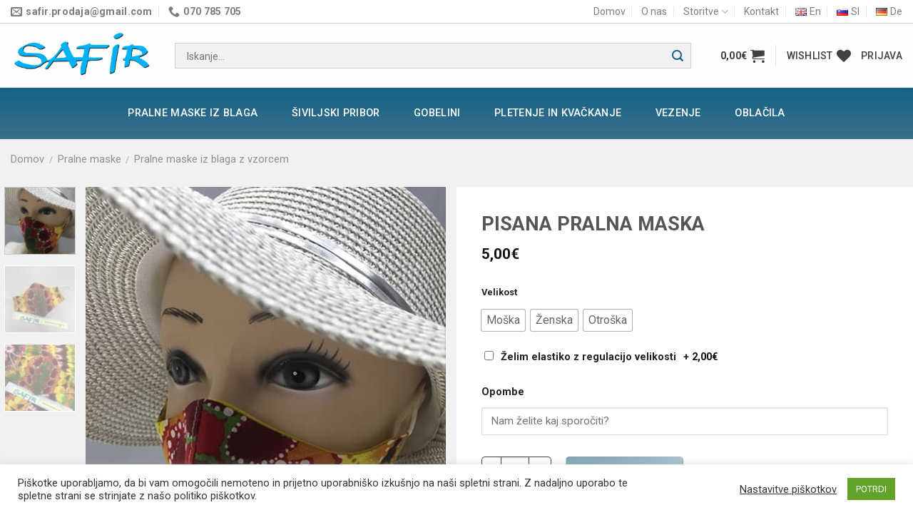

--- FILE ---
content_type: text/html; charset=UTF-8
request_url: https://www.safir-trgovina.si/izdelek/pisana-pralna-maska/
body_size: 33350
content:
<!DOCTYPE html>
<!--[if IE 9 ]> <html lang="sl-SI" class="ie9 loading-site no-js"> <![endif]-->
<!--[if IE 8 ]> <html lang="sl-SI" class="ie8 loading-site no-js"> <![endif]-->
<!--[if (gte IE 9)|!(IE)]><!--><html lang="sl-SI" class="loading-site no-js"> <!--<![endif]-->
<head>
<meta charset="UTF-8" />
<link rel="profile" href="http://gmpg.org/xfn/11" />
<link rel="pingback" href="https://www.safir-trgovina.si/xmlrpc.php" />
<script>document.documentElement.className = document.documentElement.className + ' yes-js js_active js'</script>
<script>(function(html){html.className = html.className.replace(/\bno-js\b/,'js')})(document.documentElement);</script>
<meta name='robots' content='max-image-preview:large' />
<meta name="viewport" content="width=device-width, initial-scale=1, maximum-scale=1" />
<!-- This site is optimized with the Yoast SEO plugin v15.3 - https://yoast.com/wordpress/plugins/seo/ -->
<title>Pisana pralna maska - Safir trgovina</title>
<meta name="robots" content="index, follow, max-snippet:-1, max-image-preview:large, max-video-preview:-1" />
<link rel="canonical" href="https://www.safir-trgovina.si/izdelek/pisana-pralna-maska/" />
<meta property="og:locale" content="sl_SI" />
<meta property="og:type" content="article" />
<meta property="og:title" content="Pisana pralna maska - Safir trgovina" />
<meta property="og:url" content="https://www.safir-trgovina.si/izdelek/pisana-pralna-maska/" />
<meta property="og:site_name" content="Safir trgovina" />
<meta property="article:modified_time" content="2020-12-07T14:04:55+00:00" />
<meta property="og:image" content="https://www.safir-trgovina.si/wp-content/uploads/2020/11/IMG_3154.jpg" />
<meta property="og:image:width" content="500" />
<meta property="og:image:height" content="625" />
<meta name="twitter:card" content="summary_large_image" />
<meta name="twitter:label1" content="Written by">
<meta name="twitter:data1" content="kolomedia">
<script type="application/ld+json" class="yoast-schema-graph">{"@context":"https://schema.org","@graph":[{"@type":"WebSite","@id":"https://www.safir-trgovina.si/#website","url":"https://www.safir-trgovina.si/","name":"Safir trgovina","description":"","potentialAction":[{"@type":"SearchAction","target":"https://www.safir-trgovina.si/?s={search_term_string}","query-input":"required name=search_term_string"}],"inLanguage":"sl-SI"},{"@type":"ImageObject","@id":"https://www.safir-trgovina.si/izdelek/pisana-pralna-maska/#primaryimage","inLanguage":"sl-SI","url":"https://www.safir-trgovina.si/wp-content/uploads/2020/11/IMG_3154.jpg","width":500,"height":625},{"@type":"WebPage","@id":"https://www.safir-trgovina.si/izdelek/pisana-pralna-maska/#webpage","url":"https://www.safir-trgovina.si/izdelek/pisana-pralna-maska/","name":"Pisana pralna maska - Safir trgovina","isPartOf":{"@id":"https://www.safir-trgovina.si/#website"},"primaryImageOfPage":{"@id":"https://www.safir-trgovina.si/izdelek/pisana-pralna-maska/#primaryimage"},"datePublished":"2020-11-13T13:51:45+00:00","dateModified":"2020-12-07T14:04:55+00:00","inLanguage":"sl-SI","potentialAction":[{"@type":"ReadAction","target":["https://www.safir-trgovina.si/izdelek/pisana-pralna-maska/"]}]}]}</script>
<!-- / Yoast SEO plugin. -->
<link rel='dns-prefetch' href='//fonts.googleapis.com' />
<link rel='dns-prefetch' href='//s.w.org' />
<link rel="alternate" type="application/rss+xml" title="Safir trgovina &raquo; Vir" href="https://www.safir-trgovina.si/feed/" />
<link rel="alternate" type="application/rss+xml" title="Safir trgovina &raquo; Vir komentarjev" href="https://www.safir-trgovina.si/comments/feed/" />
<link rel="alternate" type="application/rss+xml" title="Safir trgovina &raquo; Pisana pralna maska Vir komentarjev" href="https://www.safir-trgovina.si/izdelek/pisana-pralna-maska/feed/" />
<script type="text/javascript">
window._wpemojiSettings = {"baseUrl":"https:\/\/s.w.org\/images\/core\/emoji\/13.0.1\/72x72\/","ext":".png","svgUrl":"https:\/\/s.w.org\/images\/core\/emoji\/13.0.1\/svg\/","svgExt":".svg","source":{"concatemoji":"https:\/\/www.safir-trgovina.si\/wp-includes\/js\/wp-emoji-release.min.js?ver=5.7.14"}};
!function(e,a,t){var n,r,o,i=a.createElement("canvas"),p=i.getContext&&i.getContext("2d");function s(e,t){var a=String.fromCharCode;p.clearRect(0,0,i.width,i.height),p.fillText(a.apply(this,e),0,0);e=i.toDataURL();return p.clearRect(0,0,i.width,i.height),p.fillText(a.apply(this,t),0,0),e===i.toDataURL()}function c(e){var t=a.createElement("script");t.src=e,t.defer=t.type="text/javascript",a.getElementsByTagName("head")[0].appendChild(t)}for(o=Array("flag","emoji"),t.supports={everything:!0,everythingExceptFlag:!0},r=0;r<o.length;r++)t.supports[o[r]]=function(e){if(!p||!p.fillText)return!1;switch(p.textBaseline="top",p.font="600 32px Arial",e){case"flag":return s([127987,65039,8205,9895,65039],[127987,65039,8203,9895,65039])?!1:!s([55356,56826,55356,56819],[55356,56826,8203,55356,56819])&&!s([55356,57332,56128,56423,56128,56418,56128,56421,56128,56430,56128,56423,56128,56447],[55356,57332,8203,56128,56423,8203,56128,56418,8203,56128,56421,8203,56128,56430,8203,56128,56423,8203,56128,56447]);case"emoji":return!s([55357,56424,8205,55356,57212],[55357,56424,8203,55356,57212])}return!1}(o[r]),t.supports.everything=t.supports.everything&&t.supports[o[r]],"flag"!==o[r]&&(t.supports.everythingExceptFlag=t.supports.everythingExceptFlag&&t.supports[o[r]]);t.supports.everythingExceptFlag=t.supports.everythingExceptFlag&&!t.supports.flag,t.DOMReady=!1,t.readyCallback=function(){t.DOMReady=!0},t.supports.everything||(n=function(){t.readyCallback()},a.addEventListener?(a.addEventListener("DOMContentLoaded",n,!1),e.addEventListener("load",n,!1)):(e.attachEvent("onload",n),a.attachEvent("onreadystatechange",function(){"complete"===a.readyState&&t.readyCallback()})),(n=t.source||{}).concatemoji?c(n.concatemoji):n.wpemoji&&n.twemoji&&(c(n.twemoji),c(n.wpemoji)))}(window,document,window._wpemojiSettings);
</script>
<style type="text/css">
img.wp-smiley,
img.emoji {
display: inline !important;
border: none !important;
box-shadow: none !important;
height: 1em !important;
width: 1em !important;
margin: 0 .07em !important;
vertical-align: -0.1em !important;
background: none !important;
padding: 0 !important;
}
</style>
<!-- <link rel='stylesheet' id='wp-block-library-css'  href='https://www.safir-trgovina.si/wp-includes/css/dist/block-library/style.min.css?ver=5.7.14' type='text/css' media='all' /> -->
<!-- <link rel='stylesheet' id='wc-block-vendors-style-css'  href='https://www.safir-trgovina.si/wp-content/plugins/woocommerce/packages/woocommerce-blocks/build/vendors-style.css?ver=3.6.0' type='text/css' media='all' /> -->
<!-- <link rel='stylesheet' id='wc-block-style-css'  href='https://www.safir-trgovina.si/wp-content/plugins/woocommerce/packages/woocommerce-blocks/build/style.css?ver=3.6.0' type='text/css' media='all' /> -->
<!-- <link rel='stylesheet' id='contact-form-7-css'  href='https://www.safir-trgovina.si/wp-content/plugins/contact-form-7/includes/css/styles.css?ver=5.3' type='text/css' media='all' /> -->
<!-- <link rel='stylesheet' id='cookie-law-info-css'  href='https://www.safir-trgovina.si/wp-content/plugins/cookie-law-info/public/css/cookie-law-info-public.css?ver=1.9.4' type='text/css' media='all' /> -->
<!-- <link rel='stylesheet' id='cookie-law-info-gdpr-css'  href='https://www.safir-trgovina.si/wp-content/plugins/cookie-law-info/public/css/cookie-law-info-gdpr.css?ver=1.9.4' type='text/css' media='all' /> -->
<!-- <link rel='stylesheet' id='photoswipe-css'  href='https://www.safir-trgovina.si/wp-content/plugins/woocommerce/assets/css/photoswipe/photoswipe.min.css?ver=4.7.4' type='text/css' media='all' /> -->
<!-- <link rel='stylesheet' id='photoswipe-default-skin-css'  href='https://www.safir-trgovina.si/wp-content/plugins/woocommerce/assets/css/photoswipe/default-skin/default-skin.min.css?ver=4.7.4' type='text/css' media='all' /> -->
<link rel="stylesheet" type="text/css" href="//www.safir-trgovina.si/wp-content/cache/www.safir-trgovina.si/wpfc-minified/lmsfkeft/8akw5.css" media="all"/>
<style id='woocommerce-inline-inline-css' type='text/css'>
.woocommerce form .form-row .required { visibility: visible; }
</style>
<!-- <link rel='stylesheet' id='jquery-selectBox-css'  href='https://www.safir-trgovina.si/wp-content/plugins/yith-woocommerce-wishlist/assets/css/jquery.selectBox.css?ver=1.2.0' type='text/css' media='all' /> -->
<!-- <link rel='stylesheet' id='yith_wccl_frontend-css'  href='https://www.safir-trgovina.si/wp-content/plugins/yith-woocommerce-product-add-ons/assets/css/yith-wccl.css?ver=1.5.32' type='text/css' media='all' /> -->
<link rel="stylesheet" type="text/css" href="//www.safir-trgovina.si/wp-content/cache/www.safir-trgovina.si/wpfc-minified/m9q1ss12/8ajmh.css" media="all"/>
<style id='yith_wccl_frontend-inline-css' type='text/css'>
.select_option .yith_wccl_tooltip > span{background: ;color: ;}
.select_option .yith_wccl_tooltip.bottom span:after{border-bottom-color: ;}
.select_option .yith_wccl_tooltip.top span:after{border-top-color: ;}
</style>
<!-- <link rel='stylesheet' id='flatsome-icons-css'  href='https://www.safir-trgovina.si/wp-content/themes/flatsome/assets/css/fl-icons.css?ver=3.12' type='text/css' media='all' /> -->
<!-- <link rel='stylesheet' id='flatsome-woocommerce-wishlist-css'  href='https://www.safir-trgovina.si/wp-content/themes/flatsome/inc/integrations/wc-yith-wishlist/wishlist.css?ver=3.10.2' type='text/css' media='all' /> -->
<!-- <link rel='stylesheet' id='woo-variation-swatches-css'  href='https://www.safir-trgovina.si/wp-content/plugins/woo-variation-swatches/assets/css/frontend.min.css?ver=1.1.1' type='text/css' media='all' /> -->
<link rel="stylesheet" type="text/css" href="//www.safir-trgovina.si/wp-content/cache/www.safir-trgovina.si/wpfc-minified/fjzr7w0/8ajmh.css" media="all"/>
<style id='woo-variation-swatches-inline-css' type='text/css'>
.variable-item:not(.radio-variable-item) { width : 30px; height : 30px; } .wvs-style-squared .button-variable-item { min-width : 30px; } .button-variable-item span { font-size : 16px; }
</style>
<!-- <link rel='stylesheet' id='woo-variation-swatches-theme-override-css'  href='https://www.safir-trgovina.si/wp-content/plugins/woo-variation-swatches/assets/css/wvs-theme-override.min.css?ver=1.1.1' type='text/css' media='all' /> -->
<!-- <link rel='stylesheet' id='woo-variation-swatches-tooltip-css'  href='https://www.safir-trgovina.si/wp-content/plugins/woo-variation-swatches/assets/css/frontend-tooltip.min.css?ver=1.1.1' type='text/css' media='all' /> -->
<!-- <link rel='stylesheet' id='flatsome-main-css'  href='https://www.safir-trgovina.si/wp-content/themes/flatsome/assets/css/flatsome.css?ver=3.13.3' type='text/css' media='all' /> -->
<!-- <link rel='stylesheet' id='flatsome-shop-css'  href='https://www.safir-trgovina.si/wp-content/themes/flatsome/assets/css/flatsome-shop.css?ver=3.13.3' type='text/css' media='all' /> -->
<!-- <link rel='stylesheet' id='flatsome-style-css'  href='https://www.safir-trgovina.si/wp-content/themes/flatsome-child/style.css?ver=3.0' type='text/css' media='all' /> -->
<!-- <link rel='stylesheet' id='jquery-ui-css'  href='https://www.safir-trgovina.si/wp-content/plugins/yith-woocommerce-product-add-ons/assets/css/jquery-ui.min.css?ver=1.11.4' type='text/css' media='all' /> -->
<!-- <link rel='stylesheet' id='yith_wapo_frontend-css'  href='https://www.safir-trgovina.si/wp-content/plugins/yith-woocommerce-product-add-ons/assets/css/yith-wapo.css?ver=1.5.32' type='text/css' media='all' /> -->
<link rel="stylesheet" type="text/css" href="//www.safir-trgovina.si/wp-content/cache/www.safir-trgovina.si/wpfc-minified/9jhwgqvo/8akw5.css" media="all"/>
<style id='yith_wapo_frontend-inline-css' type='text/css'>
.wapo_option_tooltip .yith_wccl_tooltip > span {
background: #222222;
color: #ffffff;
}
.wapo_option_tooltip .yith_wccl_tooltip.bottom span:after {
border-bottom-color: #222222;
}
.wapo_option_tooltip .yith_wccl_tooltip.top span:after {
border-top-color: #222222;
}
.ywapo_miss_required::before {content: 'Error: Wrong selection!';}
</style>
<!-- <link rel='stylesheet' id='yith_wapo_frontend-colorpicker-css'  href='https://www.safir-trgovina.si/wp-content/plugins/yith-woocommerce-product-add-ons/assets/css/color-picker.min.css?ver=1.5.32' type='text/css' media='all' /> -->
<!-- <link rel='stylesheet' id='dashicons-css'  href='https://www.safir-trgovina.si/wp-includes/css/dashicons.min.css?ver=5.7.14' type='text/css' media='all' /> -->
<link rel="stylesheet" type="text/css" href="//www.safir-trgovina.si/wp-content/cache/www.safir-trgovina.si/wpfc-minified/f6jelni5/8akw5.css" media="all"/>
<style id='dashicons-inline-css' type='text/css'>
[data-font="Dashicons"]:before {font-family: 'Dashicons' !important;content: attr(data-icon) !important;speak: none !important;font-weight: normal !important;font-variant: normal !important;text-transform: none !important;line-height: 1 !important;font-style: normal !important;-webkit-font-smoothing: antialiased !important;-moz-osx-font-smoothing: grayscale !important;}
</style>
<link rel='stylesheet' id='flatsome-googlefonts-css'  href='//fonts.googleapis.com/css?family=Roboto%3Aregular%2C700%2Cregular%2C500%2Cregular&#038;display=swap&#038;ver=3.9' type='text/css' media='all' />
<script type="text/template" id="tmpl-variation-template">
<div class="woocommerce-variation-description">{{{ data.variation.variation_description }}}</div>
<div class="woocommerce-variation-price">{{{ data.variation.price_html }}}</div>
<div class="woocommerce-variation-availability">{{{ data.variation.availability_html }}}</div>
</script>
<script type="text/template" id="tmpl-unavailable-variation-template">
<p>Ta izdelek ni na voljo. Izberite drugo kombinacijo.</p>
</script>
<script src='//www.safir-trgovina.si/wp-content/cache/www.safir-trgovina.si/wpfc-minified/30ul1c1w/8ajmh.js' type="text/javascript"></script>
<!-- <script type='text/javascript' src='https://www.safir-trgovina.si/wp-includes/js/jquery/jquery.min.js?ver=3.5.1' id='jquery-core-js'></script> -->
<!-- <script type='text/javascript' src='https://www.safir-trgovina.si/wp-includes/js/jquery/jquery-migrate.min.js?ver=3.3.2' id='jquery-migrate-js'></script> -->
<script type='text/javascript' id='cookie-law-info-js-extra'>
/* <![CDATA[ */
var Cli_Data = {"nn_cookie_ids":["_gat","_ga","_gid"],"cookielist":[],"ccpaEnabled":"","ccpaRegionBased":"","ccpaBarEnabled":"","ccpaType":"gdpr","js_blocking":"1","custom_integration":"","triggerDomRefresh":""};
var cli_cookiebar_settings = {"animate_speed_hide":"500","animate_speed_show":"500","background":"#FFF","border":"#b1a6a6c2","border_on":"","button_1_button_colour":"#61a229","button_1_button_hover":"#4e8221","button_1_link_colour":"#fff","button_1_as_button":"1","button_1_new_win":"","button_2_button_colour":"#333","button_2_button_hover":"#292929","button_2_link_colour":"#444","button_2_as_button":"","button_2_hidebar":"","button_3_button_colour":"#3566bb","button_3_button_hover":"#2a5296","button_3_link_colour":"#fff","button_3_as_button":"1","button_3_new_win":"","button_4_button_colour":"#000","button_4_button_hover":"#000000","button_4_link_colour":"#333333","button_4_as_button":"","font_family":"inherit","header_fix":"","notify_animate_hide":"1","notify_animate_show":"","notify_div_id":"#cookie-law-info-bar","notify_position_horizontal":"right","notify_position_vertical":"bottom","scroll_close":"","scroll_close_reload":"","accept_close_reload":"","reject_close_reload":"","showagain_tab":"1","showagain_background":"#fff","showagain_border":"#000","showagain_div_id":"#cookie-law-info-again","showagain_x_position":"100px","text":"#333333","show_once_yn":"","show_once":"10000","logging_on":"","as_popup":"","popup_overlay":"1","bar_heading_text":"","cookie_bar_as":"banner","popup_showagain_position":"bottom-right","widget_position":"left"};
var log_object = {"ajax_url":"https:\/\/www.safir-trgovina.si\/wp-admin\/admin-ajax.php"};
/* ]]> */
</script>
<script src='//www.safir-trgovina.si/wp-content/cache/www.safir-trgovina.si/wpfc-minified/8ux5x2ls/8ajmh.js' type="text/javascript"></script>
<!-- <script type='text/javascript' src='https://www.safir-trgovina.si/wp-content/plugins/cookie-law-info/public/js/cookie-law-info-public.js?ver=1.9.4' id='cookie-law-info-js'></script> -->
<link rel="https://api.w.org/" href="https://www.safir-trgovina.si/wp-json/" /><link rel="alternate" type="application/json" href="https://www.safir-trgovina.si/wp-json/wp/v2/product/719" /><link rel="EditURI" type="application/rsd+xml" title="RSD" href="https://www.safir-trgovina.si/xmlrpc.php?rsd" />
<link rel="wlwmanifest" type="application/wlwmanifest+xml" href="https://www.safir-trgovina.si/wp-includes/wlwmanifest.xml" /> 
<meta name="generator" content="WordPress 5.7.14" />
<meta name="generator" content="WooCommerce 4.7.4" />
<link rel='shortlink' href='https://www.safir-trgovina.si/?p=719' />
<link rel="alternate" type="application/json+oembed" href="https://www.safir-trgovina.si/wp-json/oembed/1.0/embed?url=https%3A%2F%2Fwww.safir-trgovina.si%2Fizdelek%2Fpisana-pralna-maska%2F" />
<link rel="alternate" type="text/xml+oembed" href="https://www.safir-trgovina.si/wp-json/oembed/1.0/embed?url=https%3A%2F%2Fwww.safir-trgovina.si%2Fizdelek%2Fpisana-pralna-maska%2F&#038;format=xml" />
<style>.bg{opacity: 0; transition: opacity 1s; -webkit-transition: opacity 1s;} .bg-loaded{opacity: 1;}</style><!--[if IE]><link rel="stylesheet" type="text/css" href="https://www.safir-trgovina.si/wp-content/themes/flatsome/assets/css/ie-fallback.css"><script src="//cdnjs.cloudflare.com/ajax/libs/html5shiv/3.6.1/html5shiv.js"></script><script>var head = document.getElementsByTagName('head')[0],style = document.createElement('style');style.type = 'text/css';style.styleSheet.cssText = ':before,:after{content:none !important';head.appendChild(style);setTimeout(function(){head.removeChild(style);}, 0);</script><script src="https://www.safir-trgovina.si/wp-content/themes/flatsome/assets/libs/ie-flexibility.js"></script><![endif]-->	<noscript><style>.woocommerce-product-gallery{ opacity: 1 !important; }</style></noscript>
<script type="text/javascript">
var cli_flush_cache = true;
</script>
<link rel="icon" href="https://www.safir-trgovina.si/wp-content/uploads/2020/11/cropped-Screen-Shot-2020-11-18-at-17.52.45-32x32.png" sizes="32x32" />
<link rel="icon" href="https://www.safir-trgovina.si/wp-content/uploads/2020/11/cropped-Screen-Shot-2020-11-18-at-17.52.45-192x192.png" sizes="192x192" />
<link rel="apple-touch-icon" href="https://www.safir-trgovina.si/wp-content/uploads/2020/11/cropped-Screen-Shot-2020-11-18-at-17.52.45-180x180.png" />
<meta name="msapplication-TileImage" content="https://www.safir-trgovina.si/wp-content/uploads/2020/11/cropped-Screen-Shot-2020-11-18-at-17.52.45-270x270.png" />
<style id="custom-css" type="text/css">:root {--primary-color: #156287;}.full-width .ubermenu-nav, .container, .row{max-width: 1570px}.row.row-collapse{max-width: 1540px}.row.row-small{max-width: 1562.5px}.row.row-large{max-width: 1600px}.sticky-add-to-cart--active, #wrapper,#main,#main.dark{background-color: #f1f1f1}.header-main{height: 90px}#logo img{max-height: 90px}#logo{width:200px;}.header-bottom{min-height: 70px}.header-top{min-height: 20px}.transparent .header-main{height: 90px}.transparent #logo img{max-height: 90px}.has-transparent + .page-title:first-of-type,.has-transparent + #main > .page-title,.has-transparent + #main > div > .page-title,.has-transparent + #main .page-header-wrapper:first-of-type .page-title{padding-top: 170px;}.header.show-on-scroll,.stuck .header-main{height:70px!important}.stuck #logo img{max-height: 70px!important}.search-form{ width: 95%;}.header-bottom {background-color: #156287}.header-main .nav > li > a{line-height: 16px }.header-bottom-nav > li > a{line-height: 72px }@media (max-width: 549px) {.header-main{height: 70px}#logo img{max-height: 70px}}.nav-dropdown{font-size:100%}.header-top{background-color:#ffffff!important;}/* Color */.accordion-title.active, .has-icon-bg .icon .icon-inner,.logo a, .primary.is-underline, .primary.is-link, .badge-outline .badge-inner, .nav-outline > li.active> a,.nav-outline >li.active > a, .cart-icon strong,[data-color='primary'], .is-outline.primary{color: #156287;}/* Color !important */[data-text-color="primary"]{color: #156287!important;}/* Background Color */[data-text-bg="primary"]{background-color: #156287;}/* Background */.scroll-to-bullets a,.featured-title, .label-new.menu-item > a:after, .nav-pagination > li > .current,.nav-pagination > li > span:hover,.nav-pagination > li > a:hover,.has-hover:hover .badge-outline .badge-inner,button[type="submit"], .button.wc-forward:not(.checkout):not(.checkout-button), .button.submit-button, .button.primary:not(.is-outline),.featured-table .title,.is-outline:hover, .has-icon:hover .icon-label,.nav-dropdown-bold .nav-column li > a:hover, .nav-dropdown.nav-dropdown-bold > li > a:hover, .nav-dropdown-bold.dark .nav-column li > a:hover, .nav-dropdown.nav-dropdown-bold.dark > li > a:hover, .is-outline:hover, .tagcloud a:hover,.grid-tools a, input[type='submit']:not(.is-form), .box-badge:hover .box-text, input.button.alt,.nav-box > li > a:hover,.nav-box > li.active > a,.nav-pills > li.active > a ,.current-dropdown .cart-icon strong, .cart-icon:hover strong, .nav-line-bottom > li > a:before, .nav-line-grow > li > a:before, .nav-line > li > a:before,.banner, .header-top, .slider-nav-circle .flickity-prev-next-button:hover svg, .slider-nav-circle .flickity-prev-next-button:hover .arrow, .primary.is-outline:hover, .button.primary:not(.is-outline), input[type='submit'].primary, input[type='submit'].primary, input[type='reset'].button, input[type='button'].primary, .badge-inner{background-color: #156287;}/* Border */.nav-vertical.nav-tabs > li.active > a,.scroll-to-bullets a.active,.nav-pagination > li > .current,.nav-pagination > li > span:hover,.nav-pagination > li > a:hover,.has-hover:hover .badge-outline .badge-inner,.accordion-title.active,.featured-table,.is-outline:hover, .tagcloud a:hover,blockquote, .has-border, .cart-icon strong:after,.cart-icon strong,.blockUI:before, .processing:before,.loading-spin, .slider-nav-circle .flickity-prev-next-button:hover svg, .slider-nav-circle .flickity-prev-next-button:hover .arrow, .primary.is-outline:hover{border-color: #156287}.nav-tabs > li.active > a{border-top-color: #156287}.widget_shopping_cart_content .blockUI.blockOverlay:before { border-left-color: #156287 }.woocommerce-checkout-review-order .blockUI.blockOverlay:before { border-left-color: #156287 }/* Fill */.slider .flickity-prev-next-button:hover svg,.slider .flickity-prev-next-button:hover .arrow{fill: #156287;}body{font-size: 100%;}@media screen and (max-width: 549px){body{font-size: 100%;}}body{font-family:"Roboto", sans-serif}body{font-weight: 0}.nav > li > a {font-family:"Roboto", sans-serif;}.mobile-sidebar-levels-2 .nav > li > ul > li > a {font-family:"Roboto", sans-serif;}.nav > li > a {font-weight: 500;}.mobile-sidebar-levels-2 .nav > li > ul > li > a {font-weight: 500;}h1,h2,h3,h4,h5,h6,.heading-font, .off-canvas-center .nav-sidebar.nav-vertical > li > a{font-family: "Roboto", sans-serif;}h1,h2,h3,h4,h5,h6,.heading-font,.banner h1,.banner h2{font-weight: 700;}.alt-font{font-family: "Roboto", sans-serif;}.alt-font{font-weight: 0!important;}.header:not(.transparent) .header-nav-main.nav > li > a {color: #414141;}.header:not(.transparent) .header-bottom-nav.nav > li > a{color: #ffffff;}.header:not(.transparent) .header-bottom-nav.nav > li > a:hover,.header:not(.transparent) .header-bottom-nav.nav > li.active > a,.header:not(.transparent) .header-bottom-nav.nav > li.current > a,.header:not(.transparent) .header-bottom-nav.nav > li > a.active,.header:not(.transparent) .header-bottom-nav.nav > li > a.current{color: rgba(40,40,40,0.25);}.header-bottom-nav.nav-line-bottom > li > a:before,.header-bottom-nav.nav-line-grow > li > a:before,.header-bottom-nav.nav-line > li > a:before,.header-bottom-nav.nav-box > li > a:hover,.header-bottom-nav.nav-box > li.active > a,.header-bottom-nav.nav-pills > li > a:hover,.header-bottom-nav.nav-pills > li.active > a{color:#FFF!important;background-color: rgba(40,40,40,0.25);}a{color: #777777;}.has-equal-box-heights .box-image {padding-top: 100%;}.shop-page-title.featured-title .title-bg{ background-image: url(https://www.safir-trgovina.si/wp-content/uploads/2020/11/IMG_3154.jpg)!important;}@media screen and (min-width: 550px){.products .box-vertical .box-image{min-width: 300px!important;width: 300px!important;}}.footer-1{background-color: #2f5c71}.absolute-footer, html{background-color: #ffffff}.label-new.menu-item > a:after{content:"Nov";}.label-hot.menu-item > a:after{content:"Vroče";}.label-sale.menu-item > a:after{content:"Akcija";}.label-popular.menu-item > a:after{content:"Popularno";}</style>		<style type="text/css" id="wp-custom-css">
.sub-title {
color: #2f2f2f;
font-size: 40px;
line-height: 57px;
letter-spacing: 0px;
text-align: center;
font-family: "Roboto";
text-shadow: 2px 2px 4px rgba(0,0,0,0.09);
background-image: linear-gradient(to bottom, #00b2f5 1%,#b4bdbe 100%);
-webkit-background-clip: text;
-webkit-text-fill-color: transparent;
margin-bottom: 10px; 
}
.header-bottom {
background:linear-gradient(to bottom, #156287 1%,#3a708a 100%) !important
}
.tabs-row {
font-size: 25px;
font-family: 'Roboto Slab', sans-serif;
font-weight: 400;
color: #1a1818;
text-transform: uppercase;
}
.is-outline.primary {
background-image: linear-gradient(to right,#316c89 0%,#4d7a90 50%,#6f9bb1 100%);
width: 100%;
color: #fff;
padding-top: 10px;
padding-bottom: 10px;
font-size: 14px;
}
.is-outline.primary :hover {
background-image: linear-gradient(to right,#00b2f5 0%,#b4bdbe 50%,#00b2f5 100%)
width: 100%;
color: #fff;
padding-bottom: 10px;
font-size: 14px;
}
.button.alt {
background-image: linear-gradient(to right,#316c89 0%,#4d7a90 50%,#6f9bb1 100%);
color: #fff;
padding: 12px;
font-size: 14px;
border-radius: 5px;
}
.button.icon.circle>i:only-child {
margin: 0;
display: none;
}
.button.icon.circle {
padding-left: 0;
padding-right: 0;
display: none;
}
body.home .row-slider { 
border-top: 10px solid #156287;
}
.slider-bottom { 
box-shadow: 0px 0px 13px 2px rgba(0, 0, 0, 0.5);
background: #156287;
padding: 32px 15px;
margin: 0;
text-align: center;
max-width: 1100px; 
margin-left: auto;
margin-right: auto; 
margin-top: -80px;
margin-bottom: 50px; 
color: #fff; 
font-size: 20px;
text-transform: uppercase; 
}
.form-flat input:not([type="submit"]), .form-flat textarea, .form-flat select {
width: 100%;
border: 1px solid #d1d1d1;
padding: 12px 40px 11px 16px;
font-size: 14px;
background: #f1f1f1;
color: #414141;
border-radius: 0px; 
}
.searchform .button.icon {
margin: 0;
color: #156287 !Important; 
}
.box-text.text-center {
padding-left: 0px; 
padding-right: 0px; 
}
/*.product-small.box:hover  {
border: 3px solid #156287;
}*/
.header.show-on-scroll, .stuck .header-main {
height: 70px!important;
background: #fff;
}
[data-icon-label]:after {
content: attr(data-icon-label);
position: absolute;
font-style: normal;
font-family: Arial,Sans-serif !important;
top: -10px;
right: -10px;
font-weight: bolder;
background: linear-gradient(to bottom, #156287 1%,#3a708a 100%) !important;
box-shadow: 1px 1px 3px 0px rgba(0,0,0,0.3);
font-size: 11px;
padding-left: 2px;
padding-right: 2px;
opacity: .9;
line-height: 17px;
letter-spacing: -.5px;
height: 17px;
min-width: 17px;
border-radius: 99px;
color: #fff;
text-align: center;
z-index: 1;
transition: transform .2s;
}
.header-main .nav > li > a {
line-height: 16px;
font-size: 14px;
}
.row-box-shadow-1 .col-inner, .row-box-shadow-1-hover .col-inner:hover, .box-shadow-1, .box-shadow-1-hover:hover {
border: 1px solid #f1f1f1;
}
.ywapo_tr_product_base_price   {
display: none !important; 
}
.ywapo_tr_additional_options  {
display: none !important; 
}
.ywapo_tr_order_totals  {
display: none !important; 
}
.woo-selected-variation-item-name {
display: none !important; 
}
.box-push .box-text {
padding: 15px 20px;
background-color: rgba(255,255,255,0.95);
max-width: 100%;
margin: -14% auto 0;
}
.tabbed-content .nav {
width: 100%;
font-size: 25px;
}
/*.nav>li.active>a {
color: rgb(21 98 135);
font-weight: bold;
font-size: 24px;
}*/
/*.nav-divided>li {
margin: 0.2em;
}*/
.header-top {
background-color: #ffffff!important;
border-bottom: 1px solid #d1d1d1;
}
.nav>li>a>i+span {
margin-left: 5px;
text-transform: lowercase;
font-size: 14px;
font-weight: bold; 
}
.nav-small .nav>li>a, .nav.nav-small>li>a {
vertical-align: top;
padding-top: 5px;
padding-bottom: 5px;
font-weight: normal;
font-size: 14px;
}
nav>li.active>a {
color: rgb(21 98 135);
}
.text-bottom-slide {
color: #fff !important;
font-size: 30px !important;
}
.widget_price_filter .price_slider_amount .button {
border-radius: 5px;
background: linear-gradient(to bottom, #156287 1%,#3a708a 100%) !important;
float: left;
font-size: .85em;
}
.is-divider {
display: none; 
}
.widget-title .shop-sidebar {
padding-top: 30px; 
}
.widget_price_filter .ui-slider .ui-slider-handle {
position: absolute;
z-index: 2;
width: 15px;
height: 15px;
cursor: pointer;
outline: none;
top: -5px;
border-radius: 0px;
background-color: #666;
}
.widget {
background: white; 
padding: 10px; 
box-shadow: 0 1px 3px -2px rgba(0,0,0,0.12), 0 1px 2px rgba(0,0,0,0.24);
}
.widget ul {
margin: 0;
padding-top: 20px;
}
.widget_price_filter form {
margin: 0;
padding-top: 15px;
}
.box-text {
padding-top: .7em;
padding-bottom: 0em; 
position: relative;
width: 100%;
font-size: .9em;
}
#main span.widget-title {
font-size: 1em;
font-weight: 600;
display: block;
margin: -10px;
padding: 20px 10px;
background: #305c71;
color: #fff;
}
.widget_price_filter form {
margin: 0;
padding-top: 40px;
}
p.in-stock {
color: #7a9c59;
display: none;
}
.ywapo_options_container label  {margin-right:10px;}
.widget>ul>li>a, .widget>ul>li>span:first-child {
display: inline-block;
padding: 6px 0;
-ms-flex: 1;
flex: 1;
font-weight: 500;
color: #414141
}
.box-text a:not(.button) {
line-height: 1.3;
margin-top: .1em;
margin-bottom: .1em;
font-size: 16px;
color: #414141;
font-weight: 500;
}
body.home #main .nav-divided > li + li > a::after {
content: "";
position: absolute;
top: 50%;
width: 1px;
border-left: 2px solid #414141 !important;
height: 15px;
margin-top: -7px;
left: -0.7em;
}
.product-colum {
background: #fff;
padding: 15px; 
}
.product-gallery-slider img {
width: 100%;
box-shadow: 0 1px 3px -2px rgba(0,0,0,0.12), 0 1px 2px rgba(0,0,0,0.24) !important;
}
.is-form, button.is-form, input[type='submit'].is-form, input[type='reset'].is-form, input[type='button'].is-form {
overflow: hidden;
position: relative;
background-color: #ffffff;
/* text-shadow: 1px 1px 1px #fff; */
color: #414141;
border: 1px solid #414141;
text-transform: none;
font-weight: normal;
}
.quantity input[type="number"] {
max-width: 2.5em;
width: 2.5em;
text-align: center;
border-radius: 0 !important;
-webkit-appearance: textfield;
-moz-appearance: textfield;
appearance: textfield;
font-size: 1em;
padding: 10px; 
border-radius: 5px; 
}
.quantity input {
padding-left: 0;
padding-right: 0;
display: inline-block;
vertical-align: top;
margin: 0;
border: 1px solid #414141;
padding: 10px; 
border-radius: 5px; 
}
.input-text .qty .text {
padding: 10px; 
border-radius: 5px; 
}
.is-form, button.is-form, input[type='submit'].is-form, input[type='reset'].is-form, input[type='button'].is-form {
overflow: hidden;
position: relative;
background-color: #ffffff;
/* text-shadow: 1px 1px 1px #fff; */
color: #414141;
border: 1px solid #414141;
text-transform: none;
font-weight: normal;
padding: 10px;
}
.nav-vertical.nav-tabs > li.active > a, .scroll-to-bullets a.active, .nav-pagination > li > .current {
border-color: #156287;
border-radius: 5px;
}
.nav-pagination>li>a
{
border-color: #414141;
border-radius: 5px;
}
.widget_price_filter .ui-slider .ui-slider-handle {
position: absolute;
z-index: 2;
width: 15px;
height: 15px;
cursor: pointer;
outline: none;
top: -5px;
border-radius: 0px;
background-color: #414141;
}
.widget_price_filter .price_slider {
margin-bottom: 1em;
background: #414141 !important;
}
.widget_price_filter span {
font-weight: bold;
color: #414141;
}
.widget_price_filter .price_label {
padding-top: 6px;
color: #414141;
}
.box-badge .box-text {
background-color: rgba(255,255,255,0.80);
padding: .8em 1em 1em;
position: absolute;
bottom: 0%;
transition: background .3s;
z-index: 1;
height: 75px;
margin-bottom: -5px;
}
.row-box-shadow-1 .col-inner {
box-shadow: 0 0px 0px 0px rgba(0,0,0,0.12), 0 0px 0px rgba(0,0,0,0.24); 
}
/*.box-storitve {
box-shadow: 0 0px 0px 0px rgba(0,0,0,0.12), 0 0px 0px rgba(0,0,0,0.24); 
background: #fff; 
padding: 20px; 
}*/
.box-storitve {
z-index: 2; 
}
.row-bottom-home {
background-repeat: no-repeat;
background-image: url(https://projekti.kolomedia.si/safir/wp-content/uploads/2020/11/home.jpg);
background-attachment: fixed;
background-position: center center;
height: 100%;
}
.quantity input[type="number"] {
max-width: 2.5em;
width: 2.5em;
text-align: center;
border-radius: 0 !important;
-webkit-appearance: textfield;
-moz-appearance: textfield;
appearance: textfield;
font-size: 1em;
padding: 10px;
border-radius: 5px;
height: 59px !important;
}
.breadcrumbs a {
color: rgba(102,102,102,0.7);
font-weight: normal;
text-transform: initial;
font-size: 11pt;
}
.button.checkout, .button.alt {
background: linear-gradient(to right,#316c89 0%,#4d7a90 50%,#6f9bb1 100%);
border-radius: 5px;
}
.button.wc-forward:not(.checkout):not(.checkout-button) {
background: #156287;
border-radius: 5px;
}
.off-canvas-right .mfp-content, .off-canvas-left .mfp-content {
box-shadow: 0px 0px 10px 0px rgba(0,0,0,0.5);
}
.is-well {
padding: 30px;
background-color: rgb(255 255 255);
box-shadow: 0px 0px 0px 0px rgba(0,0,0,0.2), 0 0px 0 rgba(0,0,0,0.07), inset 0 0 0 0px rgba(0,0,0,0.05); 
border: 1px solid #ddd;
}
.title2 {
color: #2f2f2f;
font-size: 35px;
line-height: 57px;
letter-spacing: 0px;
text-align: center;
font-family: "Raleway";
text-shadow: 2px 2px 4px rgba(0,0,0,0.09);
background-image: linear-gradient(to bottom, #323232 1%,#ababab 100%);
-webkit-background-clip: text;
-webkit-text-fill-color: transparent;
margin-bottom: 10px; 
}
li.cat-item cat-item-142{
display: none !Iportant; 
}
.banner-css-home {
max-width: 800px;
margin-left: auto;
margin-right: auto;
text-shadow: 2px 2px 4px rgba(0,0,0,0.09);
background:linear-gradient(to bottom, #156287 1%,#3a708a 100%) !important;
}
</style>
</head>
<body class="product-template-default single single-product postid-719 theme-flatsome woocommerce woocommerce-page woocommerce-no-js yith-wapo-frontend woo-variation-swatches wvs-theme-flatsome-child wvs-theme-child-flatsome wvs-style-squared wvs-attr-behavior-blur wvs-tooltip wvs-css wvs-show-label lightbox nav-dropdown-has-shadow nav-dropdown-has-border">
<a class="skip-link screen-reader-text" href="#main">Skoči na vsebino</a>
<div id="wrapper">
<header id="header" class="header has-sticky sticky-jump">
<div class="header-wrapper">
<div id="top-bar" class="header-top hide-for-sticky">
<div class="flex-row container">
<div class="flex-col hide-for-medium flex-left">
<ul class="nav nav-left medium-nav-center nav-small  nav-divided">
<li class="header-contact-wrapper">
<ul id="header-contact" class="nav nav-divided nav-uppercase header-contact">
<li class="">
<a href="mailto:safir.prodaja@gmail.com" class="tooltip" title="safir.prodaja@gmail.com">
<i class="icon-envelop" style="font-size:16px;"></i>			       <span>
safir.prodaja@gmail.com			       </span>
</a>
</li>
<li class="">
<a href="tel:070 785 705" class="tooltip" title="070 785 705">
<i class="icon-phone" style="font-size:16px;"></i>			      <span>070 785 705</span>
</a>
</li>
</ul>
</li>          </ul>
</div>
<div class="flex-col hide-for-medium flex-center">
<ul class="nav nav-center nav-small  nav-divided">
</ul>
</div>
<div class="flex-col hide-for-medium flex-right">
<ul class="nav top-bar-nav nav-right nav-small  nav-divided">
<li id="menu-item-11" class="menu-item menu-item-type-post_type menu-item-object-page menu-item-home menu-item-11 menu-item-design-default"><a href="https://www.safir-trgovina.si/" class="nav-top-link">Domov</a></li>
<li id="menu-item-34" class="menu-item menu-item-type-post_type menu-item-object-page menu-item-34 menu-item-design-default"><a href="https://www.safir-trgovina.si/o-nas/" class="nav-top-link">O nas</a></li>
<li id="menu-item-1287" class="menu-item menu-item-type-custom menu-item-object-custom menu-item-has-children menu-item-1287 menu-item-design-default has-dropdown"><a class="nav-top-link">Storitve<i class="icon-angle-down" ></i></a>
<ul class="sub-menu nav-dropdown nav-dropdown-default">
<li id="menu-item-23" class="menu-item menu-item-type-post_type menu-item-object-page menu-item-23"><a href="https://www.safir-trgovina.si/siviljska-popravila/">Šiviljska popravila</a></li>
<li id="menu-item-1286" class="menu-item menu-item-type-post_type menu-item-object-page menu-item-1286"><a href="https://www.safir-trgovina.si/kemicna-cistilnica/">Kemična čistilnica</a></li>
</ul>
</li>
<li id="menu-item-35" class="menu-item menu-item-type-post_type menu-item-object-page menu-item-35 menu-item-design-default"><a href="https://www.safir-trgovina.si/kontakt/" class="nav-top-link">Kontakt</a></li>
<li id="menu-item-1037-en" class="lang-item lang-item-60 lang-item-en no-translation lang-item-first menu-item menu-item-type-custom menu-item-object-custom menu-item-1037-en menu-item-design-default"><a href="https://www.safir-trgovina.si/en/" hreflang="en-GB" lang="en-GB" class="nav-top-link"><img src="[data-uri]" title="En" alt="En" width="16" height="11" style="width: 16px; height: 11px;" /><span style="margin-left:0.3em;">En</span></a></li>
<li id="menu-item-1037-sl" class="lang-item lang-item-57 lang-item-sl current-lang no-translation menu-item menu-item-type-custom menu-item-object-custom menu-item-home menu-item-1037-sl menu-item-design-default"><a href="https://www.safir-trgovina.si/" hreflang="sl-SI" lang="sl-SI" class="nav-top-link"><img src="[data-uri]" title="Sl" alt="Sl" width="16" height="11" style="width: 16px; height: 11px;" /><span style="margin-left:0.3em;">Sl</span></a></li>
<li id="menu-item-1037-de" class="lang-item lang-item-77 lang-item-de no-translation menu-item menu-item-type-custom menu-item-object-custom menu-item-1037-de menu-item-design-default"><a href="https://www.safir-trgovina.si/de/" hreflang="de-DE" lang="de-DE" class="nav-top-link"><img src="[data-uri]" title="De" alt="De" width="16" height="11" style="width: 16px; height: 11px;" /><span style="margin-left:0.3em;">De</span></a></li>
</ul>
</div>
<div class="flex-col show-for-medium flex-grow">
<ul class="nav nav-center nav-small mobile-nav  nav-divided">
<li class="header-contact-wrapper">
<ul id="header-contact" class="nav nav-divided nav-uppercase header-contact">
<li class="">
<a href="mailto:safir.prodaja@gmail.com" class="tooltip" title="safir.prodaja@gmail.com">
<i class="icon-envelop" style="font-size:16px;"></i>			       <span>
safir.prodaja@gmail.com			       </span>
</a>
</li>
<li class="">
<a href="tel:070 785 705" class="tooltip" title="070 785 705">
<i class="icon-phone" style="font-size:16px;"></i>			      <span>070 785 705</span>
</a>
</li>
</ul>
</li><li class="header-divider"></li><li class="has-dropdown header-language-dropdown">
<a href="#">
Sl		<i class="image-icon"><img src="https://www.safir-trgovina.si/wp-content/plugins/polylang/flags/si.png" alt="Sl"/></i>		<i class="icon-angle-down" ></i>	</a>
<ul class="nav-dropdown nav-dropdown-default">
<li><a href="https://www.safir-trgovina.si/en/" hreflang="en"><i class="icon-image"><img src="https://www.safir-trgovina.si/wp-content/plugins/polylang/flags/gb.png" alt="En"/></i> En</a></li><li><a href="https://www.safir-trgovina.si/" hreflang="sl"><i class="icon-image"><img src="https://www.safir-trgovina.si/wp-content/plugins/polylang/flags/si.png" alt="Sl"/></i> Sl</a></li><li><a href="https://www.safir-trgovina.si/de/" hreflang="de"><i class="icon-image"><img src="https://www.safir-trgovina.si/wp-content/plugins/polylang/flags/de.png" alt="De"/></i> De</a></li>	</ul>
</li>
</ul>
</div>
</div>
</div>
<div id="masthead" class="header-main ">
<div class="header-inner flex-row container logo-left medium-logo-center" role="navigation">
<!-- Logo -->
<div id="logo" class="flex-col logo">
<!-- Header logo -->
<a href="https://www.safir-trgovina.si/" title="Safir trgovina" rel="home">
<img width="200" height="90" src="https://www.safir-trgovina.si/wp-content/uploads/2020/11/Šiviljstvo_popravila_oblačil_Safir_Maribor-1.png" class="header_logo header-logo" alt="Safir trgovina"/><img  width="200" height="90" src="https://www.safir-trgovina.si/wp-content/uploads/2020/11/Šiviljstvo_popravila_oblačil_Safir_Maribor-1.png" class="header-logo-dark" alt="Safir trgovina"/></a>
</div>
<!-- Mobile Left Elements -->
<div class="flex-col show-for-medium flex-left">
<ul class="mobile-nav nav nav-left ">
<li class="nav-icon has-icon">
<a href="#" data-open="#main-menu" data-pos="left" data-bg="main-menu-overlay" data-color="" class="is-small" aria-label="Glavni meni" aria-controls="main-menu" aria-expanded="false">
<i class="icon-menu" ></i>
</a>
</li>            </ul>
</div>
<!-- Left Elements -->
<div class="flex-col hide-for-medium flex-left
flex-grow">
<ul class="header-nav header-nav-main nav nav-left  nav-size-medium nav-uppercase" >
<li class="header-search-form search-form html relative has-icon">
<div class="header-search-form-wrapper">
<div class="searchform-wrapper ux-search-box relative form-flat is-normal"><form role="search" method="get" class="searchform" action="https://www.safir-trgovina.si/">
<div class="flex-row relative">
<div class="flex-col flex-grow">
<label class="screen-reader-text" for="woocommerce-product-search-field-0">Išči:</label>
<input type="search" id="woocommerce-product-search-field-0" class="search-field mb-0" placeholder="Iskanje&hellip;" value="" name="s" />
<input type="hidden" name="post_type" value="product" />
<input type="hidden" name="lang" value="sl" />
</div>
<div class="flex-col">
<button type="submit" value="Iskanje" class="ux-search-submit submit-button secondary button icon mb-0" aria-label="Posreduj">
<i class="icon-search" ></i>			</button>
</div>
</div>
<div class="live-search-results text-left z-top"></div>
</form>
</div>	</div>
</li>            </ul>
</div>
<!-- Right Elements -->
<div class="flex-col hide-for-medium flex-right">
<ul class="header-nav header-nav-main nav nav-right  nav-size-medium nav-uppercase">
<li class="cart-item has-icon">
<a href="https://www.safir-trgovina.si/kosarica/" class="header-cart-link off-canvas-toggle nav-top-link is-small" data-open="#cart-popup" data-class="off-canvas-cart" title="Košarica" data-pos="right">
<span class="header-cart-title">
<span class="cart-price"><span class="woocommerce-Price-amount amount"><bdi>0,00<span class="woocommerce-Price-currencySymbol">&euro;</span></bdi></span></span>
</span>
<i class="icon-shopping-cart"
data-icon-label="0">
</i>
</a>
<!-- Cart Sidebar Popup -->
<div id="cart-popup" class="mfp-hide widget_shopping_cart">
<div class="cart-popup-inner inner-padding">
<div class="cart-popup-title text-center">
<h4 class="uppercase">Košarica</h4>
<div class="is-divider"></div>
</div>
<div class="widget_shopping_cart_content">
<p class="woocommerce-mini-cart__empty-message">V košarici ni izdelkov.</p>
</div>
<div class="cart-sidebar-content relative"></div>  </div>
</div>
</li>
<li class="header-divider"></li><li class="header-wishlist-icon">
<a href="https://www.safir-trgovina.si/wishlist/?wishlist-action" class="wishlist-link is-small">
<span class="hide-for-medium header-wishlist-title">
Wishlist  	</span>
<i class="wishlist-icon icon-heart"
>
</i>
</a>
</li><li class="account-item has-icon
"
>
<a href="https://www.safir-trgovina.si/moj-racun/"
class="nav-top-link nav-top-not-logged-in is-small"
data-open="#login-form-popup"  >
<span>
Prijava      </span>
</a>
</li>
</ul>
</div>
<!-- Mobile Right Elements -->
<div class="flex-col show-for-medium flex-right">
<ul class="mobile-nav nav nav-right ">
<li class="header-wishlist-icon has-icon">
<a href="https://www.safir-trgovina.si/wishlist/?wishlist-action" class="wishlist-link ">
<i class="wishlist-icon icon-heart"
>
</i>
</a>
</li>
<li class="account-item has-icon">
<a href="https://www.safir-trgovina.si/moj-racun/"
class="account-link-mobile is-small" title="Moj račun">
<i class="icon-user" ></i>	</a>
</li>
<li class="cart-item has-icon">
<a href="https://www.safir-trgovina.si/kosarica/" class="header-cart-link off-canvas-toggle nav-top-link is-small" data-open="#cart-popup" data-class="off-canvas-cart" title="Košarica" data-pos="right">
<i class="icon-shopping-cart"
data-icon-label="0">
</i>
</a>
</li>
</ul>
</div>
</div>
<div class="container"><div class="top-divider full-width"></div></div>
</div><div id="wide-nav" class="header-bottom wide-nav nav-dark flex-has-center hide-for-medium">
<div class="flex-row container">
<div class="flex-col hide-for-medium flex-center">
<ul class="nav header-nav header-bottom-nav nav-center  nav-box nav-size-medium nav-spacing-xlarge nav-uppercase">
<li id="menu-item-472" class="menu-item menu-item-type-post_type menu-item-object-page menu-item-472 menu-item-design-default"><a href="https://www.safir-trgovina.si/pralne-maske-iz-blaga/" class="nav-top-link">Pralne maske iz blaga</a></li>
<li id="menu-item-386" class="menu-item menu-item-type-custom menu-item-object-custom menu-item-386 menu-item-design-default"><a href="https://www.safir-trgovina.si/kategorija-izdelka/siviljski-pribor/" class="nav-top-link">Šiviljski pribor</a></li>
<li id="menu-item-1605" class="menu-item menu-item-type-custom menu-item-object-custom menu-item-1605 menu-item-design-default"><a href="https://www.safir-trgovina.si/kategorija-izdelka/gobelini/" class="nav-top-link">Gobelini</a></li>
<li id="menu-item-387" class="menu-item menu-item-type-custom menu-item-object-custom menu-item-387 menu-item-design-default"><a href="https://www.safir-trgovina.si/kategorija-izdelka/pletenje-in-kvackanje/" class="nav-top-link">Pletenje in kvačkanje</a></li>
<li id="menu-item-3101" class="menu-item menu-item-type-custom menu-item-object-custom menu-item-3101 menu-item-design-default"><a href="https://www.safir-trgovina.si/kategorija-izdelka/vezenje/" class="nav-top-link">Vezenje</a></li>
<li id="menu-item-390" class="menu-item menu-item-type-custom menu-item-object-custom menu-item-390 menu-item-design-default"><a href="https://www.safir-trgovina.si/kategorija-izdelka/oblacila/" class="nav-top-link">Oblačila</a></li>
</ul>
</div>
</div>
</div>
<div class="header-bg-container fill"><div class="header-bg-image fill"></div><div class="header-bg-color fill"></div></div>		</div>
</header>
<main id="main" class="">
<div class="shop-container">
<div class="container">
<div class="woocommerce-notices-wrapper"></div></div>
<div id="product-719" class="product type-product post-719 status-publish first instock product_cat-pralne-maske product_cat-pralne-maske-iz-blaga-z-vzorcem product_tag-maske product_tag-moski product_tag-otroci product_tag-zenska-maska product_tag-zenske has-post-thumbnail taxable shipping-taxable purchasable product-type-variable">
<div class="custom-product-page">
<div id="gap-1523164175" class="gap-element clearfix hide-for-medium" style="display:block; height:auto;">
<style>
#gap-1523164175 {
padding-top: 50px;
}
@media (min-width:550px) {
#gap-1523164175 {
padding-top: 20px;
}
}
</style>
</div>
<div id="gap-699560973" class="gap-element clearfix show-for-medium" style="display:block; height:auto;">
<style>
#gap-699560973 {
padding-top: 30px;
}
</style>
</div>
<div class="row"  id="row-428585898">
<div id="col-74602545" class="col medium-7 small-12 large-7"  >
<div class="col-inner"  >
<div class="product-breadcrumb-container is-small"><nav class="woocommerce-breadcrumb breadcrumbs uppercase"><a href="https://www.safir-trgovina.si">Domov</a> <span class="divider">&#47;</span> <a href="https://www.safir-trgovina.si/kategorija-izdelka/pralne-maske/">Pralne maske</a> <span class="divider">&#47;</span> <a href="https://www.safir-trgovina.si/kategorija-izdelka/pralne-maske/pralne-maske-iz-blaga-z-vzorcem/">Pralne maske iz blaga z vzorcem</a></nav></div>
</div>
</div>
</div>
<div class="row"  id="row-1929611977">
<div id="col-24460199" class="col small-12 large-12"  >
<div class="col-inner"  >
<div class="row"  id="row-1939927691">
<div id="col-1540717500" class="col medium-6 small-12 large-6"  >
<div class="col-inner"  >
<div class="row row-small">
<div class="col large-10">
<div class="woocommerce-product-gallery woocommerce-product-gallery--with-images woocommerce-product-gallery--columns-4 images relative mb-half has-hover" data-columns="4">
<div class="badge-container is-larger absolute left top z-1">
</div>
<div class="image-tools absolute top show-on-hover right z-3">
<div class="wishlist-icon">
<button class="wishlist-button button is-outline circle icon" aria-label="Seznam želja">
<i class="icon-heart" ></i>			</button>
<div class="wishlist-popup dark">
<div class="yith-wcwl-add-to-wishlist add-to-wishlist-719  wishlist-fragment on-first-load" data-fragment-ref="719" data-fragment-options="{&quot;base_url&quot;:&quot;&quot;,&quot;in_default_wishlist&quot;:false,&quot;is_single&quot;:true,&quot;show_exists&quot;:false,&quot;product_id&quot;:719,&quot;parent_product_id&quot;:719,&quot;product_type&quot;:&quot;variable&quot;,&quot;show_view&quot;:true,&quot;browse_wishlist_text&quot;:&quot;Poglej listo priljubljenih.&quot;,&quot;already_in_wishslist_text&quot;:&quot;Ta izdelek je \u017ee dodan na listo priljubljenih.&quot;,&quot;product_added_text&quot;:&quot;Izdelek dodan&quot;,&quot;heading_icon&quot;:&quot;fa-heart-o&quot;,&quot;available_multi_wishlist&quot;:false,&quot;disable_wishlist&quot;:false,&quot;show_count&quot;:false,&quot;ajax_loading&quot;:false,&quot;loop_position&quot;:&quot;after_add_to_cart&quot;,&quot;item&quot;:&quot;add_to_wishlist&quot;}">
<!-- ADD TO WISHLIST -->
<div class="yith-wcwl-add-button">
<a href="?add_to_wishlist=719" rel="nofollow" data-product-id="719" data-product-type="variable" data-original-product-id="719" class="add_to_wishlist single_add_to_wishlist" data-title="Dodaj med priljubljene">
<i class="yith-wcwl-icon fa fa-heart-o"></i>		<span>Dodaj med priljubljene</span>
</a>
</div>
<!-- COUNT TEXT -->
</div>			</div>
</div>
</div>
<figure class="woocommerce-product-gallery__wrapper product-gallery-slider slider slider-nav-small mb-0"
data-flickity-options='{
"cellAlign": "center",
"wrapAround": true,
"autoPlay": false,
"prevNextButtons":true,
"adaptiveHeight": true,
"imagesLoaded": true,
"lazyLoad": 1,
"dragThreshold" : 15,
"pageDots": false,
"rightToLeft": false       }'>
<div data-thumb="https://www.safir-trgovina.si/wp-content/uploads/2020/11/IMG_3154-100x100.jpg" class="woocommerce-product-gallery__image slide first"><a href="https://www.safir-trgovina.si/wp-content/uploads/2020/11/IMG_3154.jpg"><img width="500" height="625" src="https://www.safir-trgovina.si/wp-content/uploads/2020/11/IMG_3154.jpg" class="wp-post-image skip-lazy" alt="" loading="lazy" title="IMG_3154" data-caption="" data-src="https://www.safir-trgovina.si/wp-content/uploads/2020/11/IMG_3154.jpg" data-large_image="https://www.safir-trgovina.si/wp-content/uploads/2020/11/IMG_3154.jpg" data-large_image_width="500" data-large_image_height="625" srcset="https://www.safir-trgovina.si/wp-content/uploads/2020/11/IMG_3154.jpg 500w, https://www.safir-trgovina.si/wp-content/uploads/2020/11/IMG_3154-240x300.jpg 240w" sizes="(max-width: 500px) 100vw, 500px" /></a></div><div data-thumb="https://www.safir-trgovina.si/wp-content/uploads/2020/11/IMG_3156-100x100.jpg" class="woocommerce-product-gallery__image slide"><a href="https://www.safir-trgovina.si/wp-content/uploads/2020/11/IMG_3156.jpg"><img width="500" height="625" src="https://www.safir-trgovina.si/wp-content/uploads/2020/11/IMG_3156.jpg" class="skip-lazy" alt="" loading="lazy" title="IMG_3156" data-caption="" data-src="https://www.safir-trgovina.si/wp-content/uploads/2020/11/IMG_3156.jpg" data-large_image="https://www.safir-trgovina.si/wp-content/uploads/2020/11/IMG_3156.jpg" data-large_image_width="500" data-large_image_height="625" srcset="https://www.safir-trgovina.si/wp-content/uploads/2020/11/IMG_3156.jpg 500w, https://www.safir-trgovina.si/wp-content/uploads/2020/11/IMG_3156-240x300.jpg 240w" sizes="(max-width: 500px) 100vw, 500px" /></a></div><div data-thumb="https://www.safir-trgovina.si/wp-content/uploads/2020/11/IMG_3157-100x100.jpg" class="woocommerce-product-gallery__image slide"><a href="https://www.safir-trgovina.si/wp-content/uploads/2020/11/IMG_3157.jpg"><img width="500" height="625" src="https://www.safir-trgovina.si/wp-content/uploads/2020/11/IMG_3157.jpg" class="skip-lazy" alt="" loading="lazy" title="IMG_3157" data-caption="" data-src="https://www.safir-trgovina.si/wp-content/uploads/2020/11/IMG_3157.jpg" data-large_image="https://www.safir-trgovina.si/wp-content/uploads/2020/11/IMG_3157.jpg" data-large_image_width="500" data-large_image_height="625" srcset="https://www.safir-trgovina.si/wp-content/uploads/2020/11/IMG_3157.jpg 500w, https://www.safir-trgovina.si/wp-content/uploads/2020/11/IMG_3157-240x300.jpg 240w" sizes="(max-width: 500px) 100vw, 500px" /></a></div>  </figure>
<div class="image-tools absolute bottom left z-3">
<a href="#product-zoom" class="zoom-button button is-outline circle icon tooltip hide-for-small" title="Zoom">
<i class="icon-expand" ></i>    </a>
</div>
</div>
</div>
<div class="col large-2 large-col-first vertical-thumbnails pb-0">
<div class="product-thumbnails thumbnails slider-no-arrows slider row row-small row-slider slider-nav-small small-columns-4"
data-flickity-options='{
"cellAlign": "left",
"wrapAround": false,
"autoPlay": false,
"prevNextButtons": false,
"asNavFor": ".product-gallery-slider",
"percentPosition": true,
"imagesLoaded": true,
"pageDots": false,
"rightToLeft": false,
"contain":  true
}'
>        <div class="col is-nav-selected first">
<a>
<img src="https://www.safir-trgovina.si/wp-content/uploads/2020/11/IMG_3154-100x100.jpg" alt="" width="100" height="100" class="attachment-woocommerce_thumbnail" />          </a>
</div>
<div class="col"><a><img src="https://www.safir-trgovina.si/wp-content/uploads/2020/11/IMG_3156-100x100.jpg" alt="" width="100" height="100"  class="attachment-woocommerce_thumbnail" /></a></div><div class="col"><a><img src="https://www.safir-trgovina.si/wp-content/uploads/2020/11/IMG_3157-100x100.jpg" alt="" width="100" height="100"  class="attachment-woocommerce_thumbnail" /></a></div>    </div>
</div>
</div>
</div>
</div>
<div id="col-565773743" class="col product-colum medium-6 small-12 large-6"  >
<div class="col-inner"  >
<div class="product-title-container is-uppercase"><h1 class="product-title product_title entry-title">
Pisana pralna maska</h1>
</div>
<div class="product-price-container is-larger"><div class="price-wrapper">
<p class="price product-page-price ">
<span class="woocommerce-Price-amount amount"><bdi>5,00<span class="woocommerce-Price-currencySymbol">&euro;</span></bdi></span></p>
</div>
</div>
<div class="add-to-cart-container form-normal is-normal">
<form class="variations_form cart" action="https://www.safir-trgovina.si/izdelek/pisana-pralna-maska/" method="post" enctype='multipart/form-data' data-product_id="719" data-product_variations="[{&quot;attributes&quot;:{&quot;attribute_pa_velikost&quot;:&quot;&quot;},&quot;availability_html&quot;:&quot;&lt;p class=\&quot;stock in-stock\&quot;&gt;9 na zalogi&lt;\/p&gt;\n&quot;,&quot;backorders_allowed&quot;:false,&quot;dimensions&quot;:{&quot;length&quot;:&quot;&quot;,&quot;width&quot;:&quot;&quot;,&quot;height&quot;:&quot;&quot;},&quot;dimensions_html&quot;:&quot;Ni na voljo&quot;,&quot;display_price&quot;:5,&quot;display_regular_price&quot;:5,&quot;image&quot;:{&quot;title&quot;:&quot;IMG_3154&quot;,&quot;caption&quot;:&quot;&quot;,&quot;url&quot;:&quot;https:\/\/www.safir-trgovina.si\/wp-content\/uploads\/2020\/11\/IMG_3154.jpg&quot;,&quot;alt&quot;:&quot;&quot;,&quot;src&quot;:&quot;https:\/\/www.safir-trgovina.si\/wp-content\/uploads\/2020\/11\/IMG_3154.jpg&quot;,&quot;srcset&quot;:&quot;https:\/\/www.safir-trgovina.si\/wp-content\/uploads\/2020\/11\/IMG_3154.jpg 500w, https:\/\/www.safir-trgovina.si\/wp-content\/uploads\/2020\/11\/IMG_3154-240x300.jpg 240w&quot;,&quot;sizes&quot;:&quot;(max-width: 500px) 100vw, 500px&quot;,&quot;full_src&quot;:&quot;https:\/\/www.safir-trgovina.si\/wp-content\/uploads\/2020\/11\/IMG_3154.jpg&quot;,&quot;full_src_w&quot;:500,&quot;full_src_h&quot;:625,&quot;gallery_thumbnail_src&quot;:&quot;https:\/\/www.safir-trgovina.si\/wp-content\/uploads\/2020\/11\/IMG_3154-100x100.jpg&quot;,&quot;gallery_thumbnail_src_w&quot;:100,&quot;gallery_thumbnail_src_h&quot;:100,&quot;thumb_src&quot;:&quot;https:\/\/www.safir-trgovina.si\/wp-content\/uploads\/2020\/11\/IMG_3154-300x300.jpg&quot;,&quot;thumb_src_w&quot;:300,&quot;thumb_src_h&quot;:300,&quot;src_w&quot;:500,&quot;src_h&quot;:625},&quot;image_id&quot;:722,&quot;is_downloadable&quot;:false,&quot;is_in_stock&quot;:true,&quot;is_purchasable&quot;:true,&quot;is_sold_individually&quot;:&quot;no&quot;,&quot;is_virtual&quot;:false,&quot;max_qty&quot;:9,&quot;min_qty&quot;:1,&quot;price_html&quot;:&quot;&quot;,&quot;sku&quot;:&quot;3154&quot;,&quot;variation_description&quot;:&quot;&quot;,&quot;variation_id&quot;:720,&quot;variation_is_active&quot;:true,&quot;variation_is_visible&quot;:true,&quot;weight&quot;:&quot;&quot;,&quot;weight_html&quot;:&quot;Ni na voljo&quot;}]">
<table class="variations" cellspacing="0">
<tbody>
<tr>
<td class="label"><label for="pa_velikost">Velikost</label></td>
<td class="value">
<select id="pa_velikost" class=" hide woo-variation-raw-select woo-variation-raw-type-button" style="display:none" name="attribute_pa_velikost" data-attribute_name="attribute_pa_velikost" data-show_option_none="yes"><option value="">Izberi možnost</option><option value="moska" >Moška</option><option value="zenska" >Ženska</option><option value="otroska" >Otroška</option></select><ul role="radiogroup" aria-label="Velikost"  class="variable-items-wrapper button-variable-wrapper" data-attribute_name="attribute_pa_velikost" data-attribute_values="[&quot;moska&quot;,&quot;otroska&quot;,&quot;zenska&quot;]"><li  aria-checked="false" data-wvstooltip="Moška" class="variable-item button-variable-item button-variable-item-moska " title="Moška" data-title="Moška"  data-value="moska"  role="radio" tabindex="0"><span class="variable-item-span variable-item-span-button">Moška</span></li><li  aria-checked="false" data-wvstooltip="Ženska" class="variable-item button-variable-item button-variable-item-zenska " title="Ženska" data-title="Ženska"  data-value="zenska"  role="radio" tabindex="0"><span class="variable-item-span variable-item-span-button">Ženska</span></li><li  aria-checked="false" data-wvstooltip="Otroška" class="variable-item button-variable-item button-variable-item-otroska " title="Otroška" data-title="Otroška"  data-value="otroska"  role="radio" tabindex="0"><span class="variable-item-span variable-item-span-button">Otroška</span></li></ul><a class="reset_variations" href="#">Počisti</a>						</td>
</tr>
</tbody>
</table>
<div class="single_variation_wrap">
<div class="woocommerce-variation single_variation"></div><div class="woocommerce-variation-add-to-cart variations_button">
<div id="yith_wapo_groups_container" class="yith_wapo_groups_container enable-collapse-feature"
style="">
<div id="ywapo_value_1"
class="ywapo_group_container
ywapo_group_container_checkbox		form-row form-row-wide
min_qty_0				  "
data-requested="0"
data-requested-all-options="0"
data-type="checkbox"
data-id="1"
data-operator="OR"
data-condition=""
data-condition-variations=""
data-sold-individually="0"
data-first-options-free="0"
data-first-options-free-temp="0"
data-max-item-selected="0"
data-minimum-product-quantity="0"
data-change-featured-image="0"
data-calculate-quantity-sum="0"
data-max-input-values-amount="0"
data-min-input-values-amount="0"
>
<div class="ywapo_options_container">
<div class="ywapo_input_container ywapo_input_container_checkbox"><input id="ywapo_ctrl_id_1_0" placeholder="" data-typeid="1" data-price="2" data-pricetype="fixed" data-index="0" type="checkbox" name="ywapo_checkbox_1[0]" value="ywapo_value_1"  class="ywapo_input ywapo_input_checkbox ywapo_price_fixed"     /><label for="ywapo_ctrl_id_1_0" class="ywapo_label  ywapo_label_tag_position_after"><span class="ywapo_option_label ywapo_label_position_after">Želim elastiko z regulacijo velikosti</span> </label><label for="ywapo_ctrl_id_1_0" style="cursor: pointer;"> <span class="ywapo_label_price"><span class="ywapo_price_sign">+</span> <span class="woocommerce-Price-amount amount"><bdi>2,00<span class="woocommerce-Price-currencySymbol">&euro;</span></bdi></span></span></label></div>
</div>
</div>
<div id="ywapo_value_2"
class="ywapo_group_container
ywapo_group_container_text		form-row form-row-wide
min_qty_0				  "
data-requested="0"
data-requested-all-options="0"
data-type="text"
data-id="2"
data-operator="OR"
data-condition=""
data-condition-variations=""
data-sold-individually="0"
data-first-options-free="0"
data-first-options-free-temp="0"
data-max-item-selected="0"
data-minimum-product-quantity="0"
data-change-featured-image="0"
data-calculate-quantity-sum="0"
data-max-input-values-amount="0"
data-min-input-values-amount="0"
>
<div class="ywapo_options_container">
<div class="ywapo_input_container ywapo_input_container_text"><label for="ywapo_ctrl_id_2_0" class="ywapo_label  ywapo_label_tag_position_before"><span class="ywapo_option_label ywapo_label_position_before">Opombe</span> </label><label for="ywapo_ctrl_id_2_0" style="cursor: pointer;"></label><input id="ywapo_ctrl_id_2_0" placeholder="Nam želite kaj sporočiti?" data-typeid="2" data-price="0" data-pricetype="fixed" data-index="0" type="text" name="ywapo_text_2[0]" value=""  class="ywapo_input ywapo_input_text ywapo_price_fixed"     /></div>
</div>
</div>
<!--googleoff: index-->
<div class="yith_wapo_group_total
"
data-product-price="5"
data-product-id="719"
>
<table>
<tr class="ywapo_tr_product_base_price">
<td data-nosnippet>Product price</td>
<td data-nosnippet><div class="yith_wapo_group_product_price_total"><span class="price amount"></span></div></td>
</tr>
<tr class="ywapo_tr_additional_options">
<td data-nosnippet>Additional options total:</td>
<td data-nosnippet><div class="yith_wapo_group_option_total"><span class="price amount"></span></div></td>
</tr>
<tr class="ywapo_tr_order_totals">
<td data-nosnippet>Order total:</td>
<td data-nosnippet><div class="yith_wapo_group_final_total"><span class="price amount"></span></div></td>
</tr>
</table>
</div>
<!--googleon: index-->
<!-- Hidden input for checking single page -->
<input type="hidden" name="yith_wapo_is_single" id="yith_wapo_is_single" value="1">
</div>
<div class="quantity buttons_added form-normal">
<input type="button" value="-" class="minus button is-form">				<label class="screen-reader-text" for="quantity_68ef81484b921">Pisana pralna maska količina</label>
<input
type="number"
id="quantity_68ef81484b921"
class="input-text qty text"
step="1"
min="1"
max="9"
name="quantity"
value="1"
title="Količina"
size="4"
placeholder=""
inputmode="numeric" />
<input type="button" value="+" class="plus button is-form">	</div>
<button type="submit" class="single_add_to_cart_button button alt">Dodaj v košarico</button>
<input type="hidden" name="add-to-cart" value="719" />
<input type="hidden" name="product_id" value="719" />
<input type="hidden" name="variation_id" class="variation_id" value="0" />
</div>
</div>
</form>
</div>
<div class="yith-wcwl-add-to-wishlist add-to-wishlist-719  wishlist-fragment on-first-load" data-fragment-ref="719" data-fragment-options="{&quot;base_url&quot;:&quot;&quot;,&quot;in_default_wishlist&quot;:false,&quot;is_single&quot;:true,&quot;show_exists&quot;:false,&quot;product_id&quot;:719,&quot;parent_product_id&quot;:719,&quot;product_type&quot;:&quot;variable&quot;,&quot;show_view&quot;:true,&quot;browse_wishlist_text&quot;:&quot;Poglej listo priljubljenih.&quot;,&quot;already_in_wishslist_text&quot;:&quot;Ta izdelek je \u017ee dodan na listo priljubljenih.&quot;,&quot;product_added_text&quot;:&quot;Izdelek dodan&quot;,&quot;heading_icon&quot;:&quot;fa-heart-o&quot;,&quot;available_multi_wishlist&quot;:false,&quot;disable_wishlist&quot;:false,&quot;show_count&quot;:false,&quot;ajax_loading&quot;:false,&quot;loop_position&quot;:&quot;after_add_to_cart&quot;,&quot;item&quot;:&quot;add_to_wishlist&quot;}">
<!-- ADD TO WISHLIST -->
<div class="yith-wcwl-add-button">
<a href="?add_to_wishlist=719" rel="nofollow" data-product-id="719" data-product-type="variable" data-original-product-id="719" class="add_to_wishlist single_add_to_wishlist" data-title="Dodaj med priljubljene">
<i class="yith-wcwl-icon fa fa-heart-o"></i>		<span>Dodaj med priljubljene</span>
</a>
</div>
<!-- COUNT TEXT -->
</div>
<div class="is-divider divider clearfix" style="max-width:100%;height:1px;"></div>
<div class="row"  id="row-1342917962">
<div id="col-811478760" class="col small-12 large-12"  >
<div class="col-inner"  >
<div><strong>Pomoč pri izbiri velikosti</strong></div>
<div>Moška:  XL-XXL</div>
<div>Ženska:  S-L</div>
<div>Otroška:  do 8 let</div>
<div>Za podrobnejše informacije smo vam na voljo po e pošti</div>
<div id="gap-1865382329" class="gap-element clearfix" style="display:block; height:auto;">
<style>
#gap-1865382329 {
padding-top: 30px;
}
</style>
</div>
<p><strong>Vzdrževanje</strong></p>
<p><img class="alignnone size-full wp-image-1378" src="https://www.safir-trgovina.si/wp-content/uploads/2020/11/ikone.jpg" alt="" width="252" height="48" /></p>
<p>100% bombaž</p>
</div>
</div>
</div>
<div class="product_meta">
<span class="sku_wrapper">Šifra: <span class="sku">3154</span></span>
<span class="posted_in">Kategoriji: <a href="https://www.safir-trgovina.si/kategorija-izdelka/pralne-maske/" rel="tag">Pralne maske</a>, <a href="https://www.safir-trgovina.si/kategorija-izdelka/pralne-maske/pralne-maske-iz-blaga-z-vzorcem/" rel="tag">Pralne maske iz blaga z vzorcem</a></span>
<span class="tagged_as">Oznake: <a href="https://www.safir-trgovina.si/oznaka-izdelka/maske/" rel="tag">maske</a>, <a href="https://www.safir-trgovina.si/oznaka-izdelka/moski/" rel="tag">Moški</a>, <a href="https://www.safir-trgovina.si/oznaka-izdelka/otroci/" rel="tag">otroci</a>, <a href="https://www.safir-trgovina.si/oznaka-izdelka/zenska-maska/" rel="tag">Ženska maska</a>, <a href="https://www.safir-trgovina.si/oznaka-izdelka/zenske/" rel="tag">ženske</a></span>
</div>
</div>
<style>
#col-565773743 > .col-inner {
padding: 20px 20px 20px 20px;
}
</style>
</div>
</div>
<div class="related related-products-wrapper product-section">
<h3 class="product-section-title container-width product-section-title-related pt-half pb-half uppercase">
Podobni izdelki			</h3>
<div class="row has-equal-box-heights equalize-box large-columns-4 medium-columns-3 small-columns-2 row-small slider row-slider slider-nav-reveal slider-nav-push"  data-flickity-options='{"imagesLoaded": true, "groupCells": "100%", "dragThreshold" : 5, "cellAlign": "left","wrapAround": true,"prevNextButtons": true,"percentPosition": true,"pageDots": false, "rightToLeft": false, "autoPlay" : false}'>
<div class="product-small col has-hover product type-product post-689 status-publish instock product_cat-pralne-maske product_cat-pralne-maske-iz-blaga-z-vzorcem product_tag-zenska-maska has-post-thumbnail taxable shipping-taxable purchasable product-type-variable">
<div class="col-inner">
<div class="badge-container absolute left top z-1">
</div>
<div class="product-small box ">
<div class="box-image">
<div class="image-none">
<a href="https://www.safir-trgovina.si/izdelek/pralna-maska-pike-modro-bele/">
<img width="300" height="300" src="https://www.safir-trgovina.si/wp-content/uploads/2020/11/IMG_3147-300x300.jpg" class="attachment-woocommerce_thumbnail size-woocommerce_thumbnail" alt="" loading="lazy" srcset="https://www.safir-trgovina.si/wp-content/uploads/2020/11/IMG_3147-300x300.jpg 300w, https://www.safir-trgovina.si/wp-content/uploads/2020/11/IMG_3147-150x150.jpg 150w, https://www.safir-trgovina.si/wp-content/uploads/2020/11/IMG_3147-100x100.jpg 100w" sizes="(max-width: 300px) 100vw, 300px" />				</a>
</div>
<div class="image-tools is-small top right show-on-hover">
<div class="wishlist-icon">
<button class="wishlist-button button is-outline circle icon" aria-label="Seznam želja">
<i class="icon-heart" ></i>			</button>
<div class="wishlist-popup dark">
<div class="yith-wcwl-add-to-wishlist add-to-wishlist-689  wishlist-fragment on-first-load" data-fragment-ref="689" data-fragment-options="{&quot;base_url&quot;:&quot;&quot;,&quot;in_default_wishlist&quot;:false,&quot;is_single&quot;:false,&quot;show_exists&quot;:false,&quot;product_id&quot;:689,&quot;parent_product_id&quot;:689,&quot;product_type&quot;:&quot;variable&quot;,&quot;show_view&quot;:false,&quot;browse_wishlist_text&quot;:&quot;Poglej listo priljubljenih.&quot;,&quot;already_in_wishslist_text&quot;:&quot;Ta izdelek je \u017ee dodan na listo priljubljenih.&quot;,&quot;product_added_text&quot;:&quot;Izdelek dodan&quot;,&quot;heading_icon&quot;:&quot;fa-heart-o&quot;,&quot;available_multi_wishlist&quot;:false,&quot;disable_wishlist&quot;:false,&quot;show_count&quot;:false,&quot;ajax_loading&quot;:false,&quot;loop_position&quot;:&quot;after_add_to_cart&quot;,&quot;item&quot;:&quot;add_to_wishlist&quot;}">
<!-- ADD TO WISHLIST -->
<div class="yith-wcwl-add-button">
<a href="?add_to_wishlist=689" rel="nofollow" data-product-id="689" data-product-type="variable" data-original-product-id="689" class="add_to_wishlist single_add_to_wishlist" data-title="Dodaj med priljubljene">
<i class="yith-wcwl-icon fa fa-heart-o"></i>		<span>Dodaj med priljubljene</span>
</a>
</div>
<!-- COUNT TEXT -->
</div>			</div>
</div>
</div>
<div class="image-tools is-small hide-for-small bottom left show-on-hover">
</div>
<div class="image-tools grid-tools text-center hide-for-small bottom hover-slide-in show-on-hover">
</div>
</div>
<div class="box-text box-text-products text-center grid-style-2">
<div class="title-wrapper">		<p class="category uppercase is-smaller no-text-overflow product-cat op-7">
Pralne maske		</p>
<p class="name product-title woocommerce-loop-product__title"><a href="https://www.safir-trgovina.si/izdelek/pralna-maska-pike-modro-bele/" class="woocommerce-LoopProduct-link woocommerce-loop-product__link">Pralna maska pike modro-bele</a></p></div><div class="price-wrapper">
<span class="price"><span class="woocommerce-Price-amount amount"><bdi>5,00<span class="woocommerce-Price-currencySymbol">&euro;</span></bdi></span></span>
</div><div class="add-to-cart-button"><a href="https://www.safir-trgovina.si/izdelek/pralna-maska-pike-modro-bele/" data-quantity="1" class="primary is-small mb-0 button product_type_variable add_to_cart_button is-outline" data-product_id="689" data-product_sku="3147" aria-label="Izberite možnosti za &ldquo;Pralna maska pike modro-bele&rdquo;" rel="nofollow">Poglej izdelek</a></div>		</div>
</div>
</div>
</div>
<div class="product-small col has-hover product type-product post-613 status-publish instock product_cat-pralne-maske product_cat-pralne-maske-iz-blaga-z-vzorcem product_tag-zenska-maska has-post-thumbnail taxable shipping-taxable purchasable product-type-variable">
<div class="col-inner">
<div class="badge-container absolute left top z-1">
</div>
<div class="product-small box ">
<div class="box-image">
<div class="image-none">
<a href="https://www.safir-trgovina.si/izdelek/pralna-maska-modro-zeleni-karo/">
<img width="300" height="300" src="https://www.safir-trgovina.si/wp-content/uploads/2020/11/125195371_1008623046316306_6127664550317101106_n-300x300.jpg" class="attachment-woocommerce_thumbnail size-woocommerce_thumbnail" alt="" loading="lazy" srcset="https://www.safir-trgovina.si/wp-content/uploads/2020/11/125195371_1008623046316306_6127664550317101106_n-300x300.jpg 300w, https://www.safir-trgovina.si/wp-content/uploads/2020/11/125195371_1008623046316306_6127664550317101106_n-150x150.jpg 150w, https://www.safir-trgovina.si/wp-content/uploads/2020/11/125195371_1008623046316306_6127664550317101106_n-100x100.jpg 100w" sizes="(max-width: 300px) 100vw, 300px" />				</a>
</div>
<div class="image-tools is-small top right show-on-hover">
<div class="wishlist-icon">
<button class="wishlist-button button is-outline circle icon" aria-label="Seznam želja">
<i class="icon-heart" ></i>			</button>
<div class="wishlist-popup dark">
<div class="yith-wcwl-add-to-wishlist add-to-wishlist-613  wishlist-fragment on-first-load" data-fragment-ref="613" data-fragment-options="{&quot;base_url&quot;:&quot;&quot;,&quot;in_default_wishlist&quot;:false,&quot;is_single&quot;:false,&quot;show_exists&quot;:false,&quot;product_id&quot;:613,&quot;parent_product_id&quot;:613,&quot;product_type&quot;:&quot;variable&quot;,&quot;show_view&quot;:false,&quot;browse_wishlist_text&quot;:&quot;Poglej listo priljubljenih.&quot;,&quot;already_in_wishslist_text&quot;:&quot;Ta izdelek je \u017ee dodan na listo priljubljenih.&quot;,&quot;product_added_text&quot;:&quot;Izdelek dodan&quot;,&quot;heading_icon&quot;:&quot;fa-heart-o&quot;,&quot;available_multi_wishlist&quot;:false,&quot;disable_wishlist&quot;:false,&quot;show_count&quot;:false,&quot;ajax_loading&quot;:false,&quot;loop_position&quot;:&quot;after_add_to_cart&quot;,&quot;item&quot;:&quot;add_to_wishlist&quot;}">
<!-- ADD TO WISHLIST -->
<div class="yith-wcwl-add-button">
<a href="?add_to_wishlist=613" rel="nofollow" data-product-id="613" data-product-type="variable" data-original-product-id="613" class="add_to_wishlist single_add_to_wishlist" data-title="Dodaj med priljubljene">
<i class="yith-wcwl-icon fa fa-heart-o"></i>		<span>Dodaj med priljubljene</span>
</a>
</div>
<!-- COUNT TEXT -->
</div>			</div>
</div>
</div>
<div class="image-tools is-small hide-for-small bottom left show-on-hover">
</div>
<div class="image-tools grid-tools text-center hide-for-small bottom hover-slide-in show-on-hover">
</div>
</div>
<div class="box-text box-text-products text-center grid-style-2">
<div class="title-wrapper">		<p class="category uppercase is-smaller no-text-overflow product-cat op-7">
Pralne maske		</p>
<p class="name product-title woocommerce-loop-product__title"><a href="https://www.safir-trgovina.si/izdelek/pralna-maska-modro-zeleni-karo/" class="woocommerce-LoopProduct-link woocommerce-loop-product__link">Pralna-maska-modro-zeleni karo</a></p></div><div class="price-wrapper">
<span class="price"><span class="woocommerce-Price-amount amount"><bdi>5,00<span class="woocommerce-Price-currencySymbol">&euro;</span></bdi></span></span>
</div><div class="add-to-cart-button"><a href="https://www.safir-trgovina.si/izdelek/pralna-maska-modro-zeleni-karo/" data-quantity="1" class="primary is-small mb-0 button product_type_variable add_to_cart_button is-outline" data-product_id="613" data-product_sku="3576" aria-label="Izberite možnosti za &ldquo;Pralna-maska-modro-zeleni karo&rdquo;" rel="nofollow">Poglej izdelek</a></div>		</div>
</div>
</div>
</div>
<div class="product-small col has-hover product type-product post-762 status-publish last instock product_cat-pralne-maske product_cat-pralne-maske-iz-blaga-z-vzorcem-in-regulacijo has-post-thumbnail taxable shipping-taxable purchasable product-type-variable">
<div class="col-inner">
<div class="badge-container absolute left top z-1">
</div>
<div class="product-small box ">
<div class="box-image">
<div class="image-none">
<a href="https://www.safir-trgovina.si/izdelek/snoopy-pralna-maska-z-regulacijo/">
<img width="300" height="300" src="https://www.safir-trgovina.si/wp-content/uploads/2020/11/IMG_3261-300x300.jpg" class="attachment-woocommerce_thumbnail size-woocommerce_thumbnail" alt="" loading="lazy" srcset="https://www.safir-trgovina.si/wp-content/uploads/2020/11/IMG_3261-300x300.jpg 300w, https://www.safir-trgovina.si/wp-content/uploads/2020/11/IMG_3261-150x150.jpg 150w, https://www.safir-trgovina.si/wp-content/uploads/2020/11/IMG_3261-100x100.jpg 100w" sizes="(max-width: 300px) 100vw, 300px" />				</a>
</div>
<div class="image-tools is-small top right show-on-hover">
<div class="wishlist-icon">
<button class="wishlist-button button is-outline circle icon" aria-label="Seznam želja">
<i class="icon-heart" ></i>			</button>
<div class="wishlist-popup dark">
<div class="yith-wcwl-add-to-wishlist add-to-wishlist-762  wishlist-fragment on-first-load" data-fragment-ref="762" data-fragment-options="{&quot;base_url&quot;:&quot;&quot;,&quot;in_default_wishlist&quot;:false,&quot;is_single&quot;:false,&quot;show_exists&quot;:false,&quot;product_id&quot;:762,&quot;parent_product_id&quot;:762,&quot;product_type&quot;:&quot;variable&quot;,&quot;show_view&quot;:false,&quot;browse_wishlist_text&quot;:&quot;Poglej listo priljubljenih.&quot;,&quot;already_in_wishslist_text&quot;:&quot;Ta izdelek je \u017ee dodan na listo priljubljenih.&quot;,&quot;product_added_text&quot;:&quot;Izdelek dodan&quot;,&quot;heading_icon&quot;:&quot;fa-heart-o&quot;,&quot;available_multi_wishlist&quot;:false,&quot;disable_wishlist&quot;:false,&quot;show_count&quot;:false,&quot;ajax_loading&quot;:false,&quot;loop_position&quot;:&quot;after_add_to_cart&quot;,&quot;item&quot;:&quot;add_to_wishlist&quot;}">
<!-- ADD TO WISHLIST -->
<div class="yith-wcwl-add-button">
<a href="?add_to_wishlist=762" rel="nofollow" data-product-id="762" data-product-type="variable" data-original-product-id="762" class="add_to_wishlist single_add_to_wishlist" data-title="Dodaj med priljubljene">
<i class="yith-wcwl-icon fa fa-heart-o"></i>		<span>Dodaj med priljubljene</span>
</a>
</div>
<!-- COUNT TEXT -->
</div>			</div>
</div>
</div>
<div class="image-tools is-small hide-for-small bottom left show-on-hover">
</div>
<div class="image-tools grid-tools text-center hide-for-small bottom hover-slide-in show-on-hover">
</div>
</div>
<div class="box-text box-text-products text-center grid-style-2">
<div class="title-wrapper">		<p class="category uppercase is-smaller no-text-overflow product-cat op-7">
Pralne maske		</p>
<p class="name product-title woocommerce-loop-product__title"><a href="https://www.safir-trgovina.si/izdelek/snoopy-pralna-maska-z-regulacijo/" class="woocommerce-LoopProduct-link woocommerce-loop-product__link">Snoopy pralna maska z regulacijo</a></p></div><div class="price-wrapper">
<span class="price"><span class="woocommerce-Price-amount amount"><bdi>7,00<span class="woocommerce-Price-currencySymbol">&euro;</span></bdi></span></span>
</div><div class="add-to-cart-button"><a href="https://www.safir-trgovina.si/izdelek/snoopy-pralna-maska-z-regulacijo/" data-quantity="1" class="primary is-small mb-0 button product_type_variable add_to_cart_button is-outline" data-product_id="762" data-product_sku="3261" aria-label="Izberite možnosti za &ldquo;Snoopy pralna maska z regulacijo&rdquo;" rel="nofollow">Poglej izdelek</a></div>		</div>
</div>
</div>
</div>
<div class="product-small col has-hover product type-product post-487 status-publish first instock product_cat-pralne-maske product_cat-pralne-maske-iz-blaga-v-eni-barvi product_tag-zenska-maska has-post-thumbnail taxable shipping-taxable purchasable product-type-variable">
<div class="col-inner">
<div class="badge-container absolute left top z-1">
</div>
<div class="product-small box ">
<div class="box-image">
<div class="image-none">
<a href="https://www.safir-trgovina.si/izdelek/svetlo-modre-pralne-maske/">
<img width="300" height="300" src="https://www.safir-trgovina.si/wp-content/uploads/2020/11/IMG_3058-300x300.jpg" class="attachment-woocommerce_thumbnail size-woocommerce_thumbnail" alt="" loading="lazy" srcset="https://www.safir-trgovina.si/wp-content/uploads/2020/11/IMG_3058-300x300.jpg 300w, https://www.safir-trgovina.si/wp-content/uploads/2020/11/IMG_3058-150x150.jpg 150w, https://www.safir-trgovina.si/wp-content/uploads/2020/11/IMG_3058-100x100.jpg 100w" sizes="(max-width: 300px) 100vw, 300px" />				</a>
</div>
<div class="image-tools is-small top right show-on-hover">
<div class="wishlist-icon">
<button class="wishlist-button button is-outline circle icon" aria-label="Seznam želja">
<i class="icon-heart" ></i>			</button>
<div class="wishlist-popup dark">
<div class="yith-wcwl-add-to-wishlist add-to-wishlist-487  wishlist-fragment on-first-load" data-fragment-ref="487" data-fragment-options="{&quot;base_url&quot;:&quot;&quot;,&quot;in_default_wishlist&quot;:false,&quot;is_single&quot;:false,&quot;show_exists&quot;:false,&quot;product_id&quot;:487,&quot;parent_product_id&quot;:487,&quot;product_type&quot;:&quot;variable&quot;,&quot;show_view&quot;:false,&quot;browse_wishlist_text&quot;:&quot;Poglej listo priljubljenih.&quot;,&quot;already_in_wishslist_text&quot;:&quot;Ta izdelek je \u017ee dodan na listo priljubljenih.&quot;,&quot;product_added_text&quot;:&quot;Izdelek dodan&quot;,&quot;heading_icon&quot;:&quot;fa-heart-o&quot;,&quot;available_multi_wishlist&quot;:false,&quot;disable_wishlist&quot;:false,&quot;show_count&quot;:false,&quot;ajax_loading&quot;:false,&quot;loop_position&quot;:&quot;after_add_to_cart&quot;,&quot;item&quot;:&quot;add_to_wishlist&quot;}">
<!-- ADD TO WISHLIST -->
<div class="yith-wcwl-add-button">
<a href="?add_to_wishlist=487" rel="nofollow" data-product-id="487" data-product-type="variable" data-original-product-id="487" class="add_to_wishlist single_add_to_wishlist" data-title="Dodaj med priljubljene">
<i class="yith-wcwl-icon fa fa-heart-o"></i>		<span>Dodaj med priljubljene</span>
</a>
</div>
<!-- COUNT TEXT -->
</div>			</div>
</div>
</div>
<div class="image-tools is-small hide-for-small bottom left show-on-hover">
</div>
<div class="image-tools grid-tools text-center hide-for-small bottom hover-slide-in show-on-hover">
</div>
</div>
<div class="box-text box-text-products text-center grid-style-2">
<div class="title-wrapper">		<p class="category uppercase is-smaller no-text-overflow product-cat op-7">
Pralne maske		</p>
<p class="name product-title woocommerce-loop-product__title"><a href="https://www.safir-trgovina.si/izdelek/svetlo-modre-pralne-maske/" class="woocommerce-LoopProduct-link woocommerce-loop-product__link">Svetlo-modre pralne maske</a></p></div><div class="price-wrapper">
<span class="price"><span class="woocommerce-Price-amount amount"><bdi>5,00<span class="woocommerce-Price-currencySymbol">&euro;</span></bdi></span></span>
</div><div class="add-to-cart-button"><a href="https://www.safir-trgovina.si/izdelek/svetlo-modre-pralne-maske/" data-quantity="1" class="primary is-small mb-0 button product_type_variable add_to_cart_button is-outline" data-product_id="487" data-product_sku="3058" aria-label="Izberite možnosti za &ldquo;Svetlo-modre pralne maske&rdquo;" rel="nofollow">Poglej izdelek</a></div>		</div>
</div>
</div>
</div>
<div class="product-small col has-hover product type-product post-679 status-publish instock product_cat-pralne-maske product_cat-pralne-maske-iz-blaga-z-vzorcem product_tag-zenska-maska has-post-thumbnail taxable shipping-taxable purchasable product-type-variable">
<div class="col-inner">
<div class="badge-container absolute left top z-1">
</div>
<div class="product-small box ">
<div class="box-image">
<div class="image-none">
<a href="https://www.safir-trgovina.si/izdelek/pralna-maska-zlata-nitka/">
<img width="300" height="300" src="https://www.safir-trgovina.si/wp-content/uploads/2020/11/IMG_3136-300x300.jpg" class="attachment-woocommerce_thumbnail size-woocommerce_thumbnail" alt="" loading="lazy" srcset="https://www.safir-trgovina.si/wp-content/uploads/2020/11/IMG_3136-300x300.jpg 300w, https://www.safir-trgovina.si/wp-content/uploads/2020/11/IMG_3136-150x150.jpg 150w, https://www.safir-trgovina.si/wp-content/uploads/2020/11/IMG_3136-100x100.jpg 100w" sizes="(max-width: 300px) 100vw, 300px" />				</a>
</div>
<div class="image-tools is-small top right show-on-hover">
<div class="wishlist-icon">
<button class="wishlist-button button is-outline circle icon" aria-label="Seznam želja">
<i class="icon-heart" ></i>			</button>
<div class="wishlist-popup dark">
<div class="yith-wcwl-add-to-wishlist add-to-wishlist-679  wishlist-fragment on-first-load" data-fragment-ref="679" data-fragment-options="{&quot;base_url&quot;:&quot;&quot;,&quot;in_default_wishlist&quot;:false,&quot;is_single&quot;:false,&quot;show_exists&quot;:false,&quot;product_id&quot;:679,&quot;parent_product_id&quot;:679,&quot;product_type&quot;:&quot;variable&quot;,&quot;show_view&quot;:false,&quot;browse_wishlist_text&quot;:&quot;Poglej listo priljubljenih.&quot;,&quot;already_in_wishslist_text&quot;:&quot;Ta izdelek je \u017ee dodan na listo priljubljenih.&quot;,&quot;product_added_text&quot;:&quot;Izdelek dodan&quot;,&quot;heading_icon&quot;:&quot;fa-heart-o&quot;,&quot;available_multi_wishlist&quot;:false,&quot;disable_wishlist&quot;:false,&quot;show_count&quot;:false,&quot;ajax_loading&quot;:false,&quot;loop_position&quot;:&quot;after_add_to_cart&quot;,&quot;item&quot;:&quot;add_to_wishlist&quot;}">
<!-- ADD TO WISHLIST -->
<div class="yith-wcwl-add-button">
<a href="?add_to_wishlist=679" rel="nofollow" data-product-id="679" data-product-type="variable" data-original-product-id="679" class="add_to_wishlist single_add_to_wishlist" data-title="Dodaj med priljubljene">
<i class="yith-wcwl-icon fa fa-heart-o"></i>		<span>Dodaj med priljubljene</span>
</a>
</div>
<!-- COUNT TEXT -->
</div>			</div>
</div>
</div>
<div class="image-tools is-small hide-for-small bottom left show-on-hover">
</div>
<div class="image-tools grid-tools text-center hide-for-small bottom hover-slide-in show-on-hover">
</div>
</div>
<div class="box-text box-text-products text-center grid-style-2">
<div class="title-wrapper">		<p class="category uppercase is-smaller no-text-overflow product-cat op-7">
Pralne maske		</p>
<p class="name product-title woocommerce-loop-product__title"><a href="https://www.safir-trgovina.si/izdelek/pralna-maska-zlata-nitka/" class="woocommerce-LoopProduct-link woocommerce-loop-product__link">Pralna maska zlata nitka</a></p></div><div class="price-wrapper">
<span class="price"><span class="woocommerce-Price-amount amount"><bdi>5,00<span class="woocommerce-Price-currencySymbol">&euro;</span></bdi></span></span>
</div><div class="add-to-cart-button"><a href="https://www.safir-trgovina.si/izdelek/pralna-maska-zlata-nitka/" data-quantity="1" class="primary is-small mb-0 button product_type_variable add_to_cart_button is-outline" data-product_id="679" data-product_sku="3136" aria-label="Izberite možnosti za &ldquo;Pralna maska zlata nitka&rdquo;" rel="nofollow">Poglej izdelek</a></div>		</div>
</div>
</div>
</div>
<div class="product-small col has-hover product type-product post-744 status-publish instock product_cat-pralne-maske product_cat-pralne-maske-iz-blaga-z-vzorcem has-post-thumbnail taxable shipping-taxable purchasable product-type-variable">
<div class="col-inner">
<div class="badge-container absolute left top z-1">
</div>
<div class="product-small box ">
<div class="box-image">
<div class="image-none">
<a href="https://www.safir-trgovina.si/izdelek/pralna-maska-modra-kocka-pika/">
<img width="300" height="300" src="https://www.safir-trgovina.si/wp-content/uploads/2020/11/IMG_3168-300x300.jpg" class="attachment-woocommerce_thumbnail size-woocommerce_thumbnail" alt="" loading="lazy" srcset="https://www.safir-trgovina.si/wp-content/uploads/2020/11/IMG_3168-300x300.jpg 300w, https://www.safir-trgovina.si/wp-content/uploads/2020/11/IMG_3168-150x150.jpg 150w, https://www.safir-trgovina.si/wp-content/uploads/2020/11/IMG_3168-100x100.jpg 100w" sizes="(max-width: 300px) 100vw, 300px" />				</a>
</div>
<div class="image-tools is-small top right show-on-hover">
<div class="wishlist-icon">
<button class="wishlist-button button is-outline circle icon" aria-label="Seznam želja">
<i class="icon-heart" ></i>			</button>
<div class="wishlist-popup dark">
<div class="yith-wcwl-add-to-wishlist add-to-wishlist-744  wishlist-fragment on-first-load" data-fragment-ref="744" data-fragment-options="{&quot;base_url&quot;:&quot;&quot;,&quot;in_default_wishlist&quot;:false,&quot;is_single&quot;:false,&quot;show_exists&quot;:false,&quot;product_id&quot;:744,&quot;parent_product_id&quot;:744,&quot;product_type&quot;:&quot;variable&quot;,&quot;show_view&quot;:false,&quot;browse_wishlist_text&quot;:&quot;Poglej listo priljubljenih.&quot;,&quot;already_in_wishslist_text&quot;:&quot;Ta izdelek je \u017ee dodan na listo priljubljenih.&quot;,&quot;product_added_text&quot;:&quot;Izdelek dodan&quot;,&quot;heading_icon&quot;:&quot;fa-heart-o&quot;,&quot;available_multi_wishlist&quot;:false,&quot;disable_wishlist&quot;:false,&quot;show_count&quot;:false,&quot;ajax_loading&quot;:false,&quot;loop_position&quot;:&quot;after_add_to_cart&quot;,&quot;item&quot;:&quot;add_to_wishlist&quot;}">
<!-- ADD TO WISHLIST -->
<div class="yith-wcwl-add-button">
<a href="?add_to_wishlist=744" rel="nofollow" data-product-id="744" data-product-type="variable" data-original-product-id="744" class="add_to_wishlist single_add_to_wishlist" data-title="Dodaj med priljubljene">
<i class="yith-wcwl-icon fa fa-heart-o"></i>		<span>Dodaj med priljubljene</span>
</a>
</div>
<!-- COUNT TEXT -->
</div>			</div>
</div>
</div>
<div class="image-tools is-small hide-for-small bottom left show-on-hover">
</div>
<div class="image-tools grid-tools text-center hide-for-small bottom hover-slide-in show-on-hover">
</div>
</div>
<div class="box-text box-text-products text-center grid-style-2">
<div class="title-wrapper">		<p class="category uppercase is-smaller no-text-overflow product-cat op-7">
Pralne maske		</p>
<p class="name product-title woocommerce-loop-product__title"><a href="https://www.safir-trgovina.si/izdelek/pralna-maska-modra-kocka-pika/" class="woocommerce-LoopProduct-link woocommerce-loop-product__link">Pralna maska modra kocka pika</a></p></div><div class="price-wrapper">
<span class="price"><span class="woocommerce-Price-amount amount"><bdi>5,00<span class="woocommerce-Price-currencySymbol">&euro;</span></bdi></span></span>
</div><div class="add-to-cart-button"><a href="https://www.safir-trgovina.si/izdelek/pralna-maska-modra-kocka-pika/" data-quantity="1" class="primary is-small mb-0 button product_type_variable add_to_cart_button is-outline" data-product_id="744" data-product_sku="3168" aria-label="Izberite možnosti za &ldquo;Pralna maska modra kocka pika&rdquo;" rel="nofollow">Poglej izdelek</a></div>		</div>
</div>
</div>
</div>
<div class="product-small col has-hover product type-product post-636 status-publish last instock product_cat-pralne-maske product_cat-pralne-maske-iz-blaga-z-vzorcem product_tag-zenska-maska has-post-thumbnail taxable shipping-taxable purchasable product-type-variable">
<div class="col-inner">
<div class="badge-container absolute left top z-1">
</div>
<div class="product-small box ">
<div class="box-image">
<div class="image-none">
<a href="https://www.safir-trgovina.si/izdelek/pralna-maska-lila-rozice/">
<img width="300" height="300" src="https://www.safir-trgovina.si/wp-content/uploads/2020/11/IMG_3132-300x300.jpg" class="attachment-woocommerce_thumbnail size-woocommerce_thumbnail" alt="" loading="lazy" srcset="https://www.safir-trgovina.si/wp-content/uploads/2020/11/IMG_3132-300x300.jpg 300w, https://www.safir-trgovina.si/wp-content/uploads/2020/11/IMG_3132-150x150.jpg 150w, https://www.safir-trgovina.si/wp-content/uploads/2020/11/IMG_3132-100x100.jpg 100w" sizes="(max-width: 300px) 100vw, 300px" />				</a>
</div>
<div class="image-tools is-small top right show-on-hover">
<div class="wishlist-icon">
<button class="wishlist-button button is-outline circle icon" aria-label="Seznam želja">
<i class="icon-heart" ></i>			</button>
<div class="wishlist-popup dark">
<div class="yith-wcwl-add-to-wishlist add-to-wishlist-636  wishlist-fragment on-first-load" data-fragment-ref="636" data-fragment-options="{&quot;base_url&quot;:&quot;&quot;,&quot;in_default_wishlist&quot;:false,&quot;is_single&quot;:false,&quot;show_exists&quot;:false,&quot;product_id&quot;:636,&quot;parent_product_id&quot;:636,&quot;product_type&quot;:&quot;variable&quot;,&quot;show_view&quot;:false,&quot;browse_wishlist_text&quot;:&quot;Poglej listo priljubljenih.&quot;,&quot;already_in_wishslist_text&quot;:&quot;Ta izdelek je \u017ee dodan na listo priljubljenih.&quot;,&quot;product_added_text&quot;:&quot;Izdelek dodan&quot;,&quot;heading_icon&quot;:&quot;fa-heart-o&quot;,&quot;available_multi_wishlist&quot;:false,&quot;disable_wishlist&quot;:false,&quot;show_count&quot;:false,&quot;ajax_loading&quot;:false,&quot;loop_position&quot;:&quot;after_add_to_cart&quot;,&quot;item&quot;:&quot;add_to_wishlist&quot;}">
<!-- ADD TO WISHLIST -->
<div class="yith-wcwl-add-button">
<a href="?add_to_wishlist=636" rel="nofollow" data-product-id="636" data-product-type="variable" data-original-product-id="636" class="add_to_wishlist single_add_to_wishlist" data-title="Dodaj med priljubljene">
<i class="yith-wcwl-icon fa fa-heart-o"></i>		<span>Dodaj med priljubljene</span>
</a>
</div>
<!-- COUNT TEXT -->
</div>			</div>
</div>
</div>
<div class="image-tools is-small hide-for-small bottom left show-on-hover">
</div>
<div class="image-tools grid-tools text-center hide-for-small bottom hover-slide-in show-on-hover">
</div>
</div>
<div class="box-text box-text-products text-center grid-style-2">
<div class="title-wrapper">		<p class="category uppercase is-smaller no-text-overflow product-cat op-7">
Pralne maske		</p>
<p class="name product-title woocommerce-loop-product__title"><a href="https://www.safir-trgovina.si/izdelek/pralna-maska-lila-rozice/" class="woocommerce-LoopProduct-link woocommerce-loop-product__link">Pralna maska lila rožice</a></p></div><div class="price-wrapper">
<span class="price"><span class="woocommerce-Price-amount amount"><bdi>5,00<span class="woocommerce-Price-currencySymbol">&euro;</span></bdi></span></span>
</div><div class="add-to-cart-button"><a href="https://www.safir-trgovina.si/izdelek/pralna-maska-lila-rozice/" data-quantity="1" class="primary is-small mb-0 button product_type_variable add_to_cart_button is-outline" data-product_id="636" data-product_sku="3132" aria-label="Izberite možnosti za &ldquo;Pralna maska lila rožice&rdquo;" rel="nofollow">Poglej izdelek</a></div>		</div>
</div>
</div>
</div>
<div class="product-small col has-hover product type-product post-694 status-publish first instock product_cat-pralne-maske product_cat-pralne-maske-iz-blaga-z-vzorcem product_tag-zenska-maska has-post-thumbnail taxable shipping-taxable purchasable product-type-variable">
<div class="col-inner">
<div class="badge-container absolute left top z-1">
</div>
<div class="product-small box ">
<div class="box-image">
<div class="image-none">
<a href="https://www.safir-trgovina.si/izdelek/pralna-maska-roza-cvetke/">
<img width="300" height="300" src="https://www.safir-trgovina.si/wp-content/uploads/2020/11/IMG_3151-300x300.jpg" class="attachment-woocommerce_thumbnail size-woocommerce_thumbnail" alt="" loading="lazy" srcset="https://www.safir-trgovina.si/wp-content/uploads/2020/11/IMG_3151-300x300.jpg 300w, https://www.safir-trgovina.si/wp-content/uploads/2020/11/IMG_3151-150x150.jpg 150w, https://www.safir-trgovina.si/wp-content/uploads/2020/11/IMG_3151-100x100.jpg 100w" sizes="(max-width: 300px) 100vw, 300px" />				</a>
</div>
<div class="image-tools is-small top right show-on-hover">
<div class="wishlist-icon">
<button class="wishlist-button button is-outline circle icon" aria-label="Seznam želja">
<i class="icon-heart" ></i>			</button>
<div class="wishlist-popup dark">
<div class="yith-wcwl-add-to-wishlist add-to-wishlist-694  wishlist-fragment on-first-load" data-fragment-ref="694" data-fragment-options="{&quot;base_url&quot;:&quot;&quot;,&quot;in_default_wishlist&quot;:false,&quot;is_single&quot;:false,&quot;show_exists&quot;:false,&quot;product_id&quot;:694,&quot;parent_product_id&quot;:694,&quot;product_type&quot;:&quot;variable&quot;,&quot;show_view&quot;:false,&quot;browse_wishlist_text&quot;:&quot;Poglej listo priljubljenih.&quot;,&quot;already_in_wishslist_text&quot;:&quot;Ta izdelek je \u017ee dodan na listo priljubljenih.&quot;,&quot;product_added_text&quot;:&quot;Izdelek dodan&quot;,&quot;heading_icon&quot;:&quot;fa-heart-o&quot;,&quot;available_multi_wishlist&quot;:false,&quot;disable_wishlist&quot;:false,&quot;show_count&quot;:false,&quot;ajax_loading&quot;:false,&quot;loop_position&quot;:&quot;after_add_to_cart&quot;,&quot;item&quot;:&quot;add_to_wishlist&quot;}">
<!-- ADD TO WISHLIST -->
<div class="yith-wcwl-add-button">
<a href="?add_to_wishlist=694" rel="nofollow" data-product-id="694" data-product-type="variable" data-original-product-id="694" class="add_to_wishlist single_add_to_wishlist" data-title="Dodaj med priljubljene">
<i class="yith-wcwl-icon fa fa-heart-o"></i>		<span>Dodaj med priljubljene</span>
</a>
</div>
<!-- COUNT TEXT -->
</div>			</div>
</div>
</div>
<div class="image-tools is-small hide-for-small bottom left show-on-hover">
</div>
<div class="image-tools grid-tools text-center hide-for-small bottom hover-slide-in show-on-hover">
</div>
</div>
<div class="box-text box-text-products text-center grid-style-2">
<div class="title-wrapper">		<p class="category uppercase is-smaller no-text-overflow product-cat op-7">
Pralne maske		</p>
<p class="name product-title woocommerce-loop-product__title"><a href="https://www.safir-trgovina.si/izdelek/pralna-maska-roza-cvetke/" class="woocommerce-LoopProduct-link woocommerce-loop-product__link">Pralna maska roza cvetke</a></p></div><div class="price-wrapper">
<span class="price"><span class="woocommerce-Price-amount amount"><bdi>5,00<span class="woocommerce-Price-currencySymbol">&euro;</span></bdi></span></span>
</div><div class="add-to-cart-button"><a href="https://www.safir-trgovina.si/izdelek/pralna-maska-roza-cvetke/" data-quantity="1" class="primary is-small mb-0 button product_type_variable add_to_cart_button is-outline" data-product_id="694" data-product_sku="3151" aria-label="Izberite možnosti za &ldquo;Pralna maska roza cvetke&rdquo;" rel="nofollow">Poglej izdelek</a></div>		</div>
</div>
</div>
</div>
</div>
</div>
</div>
</div>
</div>			<div id="product-sidebar" class="mfp-hide">
<div class="sidebar-inner">
<div class="hide-for-off-canvas" style="width:100%"><ul class="next-prev-thumbs is-small nav-right text-right">         <li class="prod-dropdown has-dropdown">
<a href="https://www.safir-trgovina.si/izdelek/pralna-maska-oranz-cvetje/"  rel="next" class="button icon is-outline circle">
<i class="icon-angle-left" ></i>              </a>
<div class="nav-dropdown">
<a title="Pralna maska oranž cvetje" href="https://www.safir-trgovina.si/izdelek/pralna-maska-oranz-cvetje/">
<img width="100" height="100" src="https://www.safir-trgovina.si/wp-content/uploads/2020/11/IMG_3158-100x100.jpg" class="attachment-woocommerce_gallery_thumbnail size-woocommerce_gallery_thumbnail wp-post-image" alt="" loading="lazy" srcset="https://www.safir-trgovina.si/wp-content/uploads/2020/11/IMG_3158-100x100.jpg 100w, https://www.safir-trgovina.si/wp-content/uploads/2020/11/IMG_3158-150x150.jpg 150w, https://www.safir-trgovina.si/wp-content/uploads/2020/11/IMG_3158-300x300.jpg 300w" sizes="(max-width: 100px) 100vw, 100px" /></a>
</div>
</li>
<li class="prod-dropdown has-dropdown">
<a href="https://www.safir-trgovina.si/izdelek/pralna-maska-roza-cvetke/" rel="next" class="button icon is-outline circle">
<i class="icon-angle-right" ></i>              </a>
<div class="nav-dropdown">
<a title="Pralna maska roza cvetke" href="https://www.safir-trgovina.si/izdelek/pralna-maska-roza-cvetke/">
<img width="100" height="100" src="https://www.safir-trgovina.si/wp-content/uploads/2020/11/IMG_3151-100x100.jpg" class="attachment-woocommerce_gallery_thumbnail size-woocommerce_gallery_thumbnail wp-post-image" alt="" loading="lazy" srcset="https://www.safir-trgovina.si/wp-content/uploads/2020/11/IMG_3151-100x100.jpg 100w, https://www.safir-trgovina.si/wp-content/uploads/2020/11/IMG_3151-150x150.jpg 150w, https://www.safir-trgovina.si/wp-content/uploads/2020/11/IMG_3151-300x300.jpg 300w" sizes="(max-width: 100px) 100vw, 100px" /></a>
</div>
</li>
</ul></div>				</div>
</div>
</div>
</div>
</div><!-- shop container -->

</main>
<footer id="footer" class="footer-wrapper">
<section class="section" id="section_1886452251">
<div class="bg section-bg fill bg-fill  bg-loaded" >
</div>
<div class="section-content relative">
<div class="row"  id="row-746130805">
<div id="col-435646984" class="col small-12 large-12"  >
<div class="col-inner text-left"  >
</div>
</div>
</div>
<div id="gap-1060190855" class="gap-element clearfix" style="display:block; height:auto;">
<style>
#gap-1060190855 {
padding-top: 20px;
}
</style>
</div>
<div class="row"  id="row-1420551339">
<div id="col-1231541179" class="col small-12 large-12"  >
<div class="col-inner"  >
<div class="row row-small"  id="row-190815841">
<div id="col-1023747756" class="col medium-6 small-12 large-3"  >
<div class="col-inner"  >
<div class="icon-box featured-box icon-box-center text-center"  >
<div class="icon-box-img" style="width: 25px">
<div class="icon">
<div class="icon-inner" >
<img width="120" height="120" src="https://www.safir-trgovina.si/wp-content/uploads/2020/11/archive-line.png" class="attachment-medium size-medium" alt="" loading="lazy" srcset="https://www.safir-trgovina.si/wp-content/uploads/2020/11/archive-line.png 120w, https://www.safir-trgovina.si/wp-content/uploads/2020/11/archive-line-100x100.png 100w" sizes="(max-width: 120px) 100vw, 120px" />					</div>
</div>
</div>
<div class="icon-box-text last-reset">
<p><span style="font-size: 90%;"><strong>Brezplačna poštnina nad 50 eur</strong></span></p>
</div>
</div>
</div>
</div>
<div id="col-2121198175" class="col medium-6 small-12 large-3"  >
<div class="col-inner"  >
<div class="icon-box featured-box icon-box-center text-center"  >
<div class="icon-box-img" style="width: 25px">
<div class="icon">
<div class="icon-inner" >
<img width="120" height="120" src="https://www.safir-trgovina.si/wp-content/uploads/2020/11/arrow-go-back-line.png" class="attachment-medium size-medium" alt="" loading="lazy" srcset="https://www.safir-trgovina.si/wp-content/uploads/2020/11/arrow-go-back-line.png 120w, https://www.safir-trgovina.si/wp-content/uploads/2020/11/arrow-go-back-line-100x100.png 100w" sizes="(max-width: 120px) 100vw, 120px" />					</div>
</div>
</div>
<div class="icon-box-text last-reset">
<p><span style="font-size: 90%;"><strong>Vračilo blaga v </strong></span></p>
</div>
</div>
</div>
</div>
<div id="col-496367380" class="col medium-6 small-12 large-3"  >
<div class="col-inner"  >
<div class="icon-box featured-box icon-box-center text-center"  >
<div class="icon-box-img" style="width: 25px">
<div class="icon">
<div class="icon-inner" >
<img width="120" height="120" src="https://www.safir-trgovina.si/wp-content/uploads/2020/11/user-heart-line.png" class="attachment-medium size-medium" alt="" loading="lazy" srcset="https://www.safir-trgovina.si/wp-content/uploads/2020/11/user-heart-line.png 120w, https://www.safir-trgovina.si/wp-content/uploads/2020/11/user-heart-line-100x100.png 100w" sizes="(max-width: 120px) 100vw, 120px" />					</div>
</div>
</div>
<div class="icon-box-text last-reset">
<p><span style="font-size: 90%;"><strong>SPletna trgovina deluje 24/7</strong></span></p>
</div>
</div>
</div>
</div>
<div id="col-1775674329" class="col medium-6 small-12 large-3"  >
<div class="col-inner"  >
<div class="icon-box featured-box icon-box-center text-center"  >
<div class="icon-box-img" style="width: 25px">
<div class="icon">
<div class="icon-inner" >
<img width="120" height="120" src="https://www.safir-trgovina.si/wp-content/uploads/2020/11/secure-payment-line.png" class="attachment-medium size-medium" alt="" loading="lazy" srcset="https://www.safir-trgovina.si/wp-content/uploads/2020/11/secure-payment-line.png 120w, https://www.safir-trgovina.si/wp-content/uploads/2020/11/secure-payment-line-100x100.png 100w" sizes="(max-width: 120px) 100vw, 120px" />					</div>
</div>
</div>
<div class="icon-box-text last-reset">
<p><span style="font-size: 90%;"><strong>100% varno plačevanje</strong></span></p>
</div>
</div>
</div>
</div>
</div>
<div class="is-divider divider clearfix" style="margin-top:1.5em;margin-bottom:1.5em;max-width:100%;height:1px;"></div>
</div>
</div>
</div>
<div class="row row-small"  id="row-341064051">
<div id="col-2103521517" class="col medium-12 small-12 large-4"  >
<div class="col-inner"  >
<h5>Kdo smo</h5>
<p><span style="font-size: 90%;">SAFIR - TEKSTIL KLINIKA IN TRGOVINA, MARJETA ČELEŠ, S.P.</span></p>
<p><a class="link-2" href="https://goo.gl/maps/QVVLwiqNXBtL9K237" target="_blank" rel="noopener noreferrer">Tržaška cesta 67 A, 2000 Maribor </a></p>
<p>Telefon: <a class="link-2" href="tel:070785705">070 785 705</a></p>
<p>V kolikor vam takoj ne odgovorimo na vaš klic, vas pokličemo nazaj. Prosimo za razumevanje, saj istočasno poslujemo v poslovalnici s strankami. Lahko nam tudi pošljete sms ali nam pišete na <a href="mailto:safir.prodaja@gmail.com">safir.prodaja@gmail.com</a>, pa vam odgovorimo.</p>
</div>
</div>
<div id="col-421564956" class="col medium-12 small-12 large-4"  >
<div class="col-inner"  >
<div class="row row-collapse"  id="row-989569939">
<div id="col-1175664965" class="col medium-6 small-12 large-6"  >
<div class="col-inner"  >
<h5>Moj račun</h5>
<ul>
<li class="bullet-arrow"><span style="font-size: 90%;"><a href="https://www.safir-trgovina.si/moj-racun/orders/">Moja naročila</a></span></li>
<li class="bullet-arrow"><span style="font-size: 90%;"><a href="https://www.safir-trgovina.si/moj-racun/">Moj račun</a></span></li>
</ul>
</div>
</div>
<div id="col-1559558646" class="col medium-6 small-12 large-6"  >
<div class="col-inner"  >
<h5>Informacije</h5>
<ul>
<li class="bullet-arrow"><span style="font-size: 90%;"><a href="https://www.safir-trgovina.si/o-nas/">O nas</a></span></li>
<li class="bullet-arrow"><span style="font-size: 90%;"><a href="https://www.safir-trgovina.si/splosni-pogoji-poslovanja/">Splošni pogoji poslovanja</a></span></li>
<li class="bullet-arrow"><a href="https://www.safir-trgovina.si/trgovina"><span style="font-size: 12.96px;">Trgovina</span></a></li>
<li class="bullet-arrow"><span style="font-size: 90%;"><a href="https://www.safir-trgovina.si/kontakt">Kontakt</a></span></li>
</ul>
</div>
</div>
</div>
</div>
</div>
<div id="col-197117381" class="col medium-12 small-12 large-4"  >
<div class="col-inner"  >
<h5>Kje se nahajamo?</h5>
<p><iframe src="https://www.google.com/maps/embed?pb=!1m14!1m8!1m3!1d43924.97631133186!2d15.649927999999997!3d46.521747!3m2!1i1024!2i768!4f13.1!3m3!1m2!1s0x0%3A0x3479bb31cbec27a2!2sSafir%20trgovina%20in%20storitve%20Marjeta%20%C4%8Cele%C5%A1%20s.p.!5e0!3m2!1sen!2ssi!4v1605177077457!5m2!1sen!2ssi" width="600" height="300" frameborder="0" style="border:0;" allowfullscreen="" aria-hidden="false" tabindex="0"></iframe></p>
</div>
</div>
</div>
</div>
<style>
#section_1886452251 {
padding-top: 30px;
padding-bottom: 30px;
background-color: rgb(255, 255, 255);
}
</style>
</section>
<section class="section dark" id="section_206829260">
<div class="bg section-bg fill bg-fill  bg-loaded" >
</div>
<div class="section-content relative">
<div class="row row-collapse"  id="row-345565056">
<div id="col-487782205" class="col small-12 large-12"  >
<div class="col-inner"  >
<div class="row row-collapse"  id="row-1787274126">
<div id="col-308998226" class="col medium-6 small-6 large-3 medium-col-first"  >
<div class="col-inner text-left"  >
<div class="social-icons follow-icons" style="font-size:110%"><a href="https://www.facebook.com/prodajalna.safir/" target="_blank" data-label="Facebook"  rel="noopener noreferrer nofollow" class="icon plain facebook tooltip" title="Sledi na Facebook"><i class="icon-facebook" ></i></a></div>
</div>
</div>
<div id="col-1644705845" class="col medium-12 small-12 large-5"  >
<div class="col-inner text-center"  >
<p style="text-align: center;"><span style="color: #fff;"><strong>© <span style="color: #fff;">2019 Safir-trgovina.si</span></strong><strong> | </strong><strong><a style="color: #fff;" href="https://www.kolomedia.eu" target="_blank" rel="noopener noreferrer">Izdelava spletne strani: </a></strong><strong><a style="color: #fff;" href="https://www.kolomedia.eu" target="_blank" rel="noopener noreferrer"><img class="alignnone wp-image-79" src="https://www.kolomedia.eu/wp-content/uploads/2020/02/logo-barva-kolomedia.eu-2019-white.png" alt="" width="115" height="23" /></a></strong></span></p>
</div>
</div>
<div id="col-207392328" class="col medium-6 small-6 large-3 medium-col-first"  >
<div class="col-inner text-right"  >
<div class="payment-icons inline-block"><div class="payment-icon"><svg version="1.1" xmlns="http://www.w3.org/2000/svg" xmlns:xlink="http://www.w3.org/1999/xlink"  viewBox="0 0 64 32">
<path d="M2.909 32v-17.111h2.803l0.631-1.54h1.389l0.631 1.54h5.505v-1.162l0.48 1.162h2.853l0.506-1.187v1.187h13.661v-2.5l0.253-0.026c0.227 0 0.252 0.177 0.252 0.354v2.172h7.046v-0.58c1.642 0.858 3.889 0.58 5.606 0.58l0.631-1.54h1.414l0.631 1.54h5.733v-1.464l0.858 1.464h4.596v-9.546h-4.544v1.111l-0.631-1.111h-4.672v1.111l-0.581-1.111h-6.288c-0.934 0-1.919 0.101-2.753 0.556v-0.556h-4.344v0.556c-0.505-0.454-1.187-0.556-1.843-0.556h-15.859l-1.085 2.449-1.086-2.449h-5v1.111l-0.556-1.111h-4.267l-1.97 4.52v-9.864h58.182v17.111h-3.030c-0.707 0-1.464 0.126-2.045 0.556v-0.556h-4.47c-0.631 0-1.49 0.1-1.97 0.556v-0.556h-7.98v0.556c-0.605-0.429-1.49-0.556-2.197-0.556h-5.278v0.556c-0.53-0.505-1.616-0.556-2.298-0.556h-5.909l-1.363 1.464-1.263-1.464h-8.813v9.546h8.66l1.389-1.49 1.313 1.49h5.328v-2.248h0.53c0.758 0 1.54-0.025 2.273-0.328v2.576h4.394v-2.5h0.202c0.252 0 0.303 0.026 0.303 0.303v2.197h13.358c0.733 0 1.642-0.152 2.222-0.606v0.606h4.243c0.808 0 1.667-0.076 2.399-0.429v5.773h-58.181zM20.561 13.525h-1.667v-5.354l-2.374 5.354h-1.439l-2.373-5.354v5.354h-3.334l-0.631-1.515h-3.41l-0.631 1.515h-1.768l2.929-6.843h2.424l2.778 6.49v-6.49h2.677l2.147 4.646 1.944-4.646h2.727v6.843zM8.162 10.596l-1.137-2.727-1.111 2.727h2.248zM29.727 23.020v2.298h-3.182l-2.020-2.273-2.096 2.273h-6.465v-6.843h6.565l2.020 2.248 2.071-2.248h5.227c1.541 0 2.753 0.531 2.753 2.248 0 2.752-3.005 2.298-4.874 2.298zM23.464 21.883l-1.768-1.995h-4.116v1.238h3.586v1.389h-3.586v1.364h4.015l1.868-1.995zM27.252 13.525h-5.48v-6.843h5.48v1.439h-3.839v1.238h3.738v1.389h-3.738v1.364h3.839v1.414zM28.086 24.687v-5.48l-2.5 2.702 2.5 2.778zM33.793 10.369c0.934 0.328 1.086 0.909 1.086 1.818v1.339h-1.642c-0.026-1.464 0.353-2.475-1.464-2.475h-1.768v2.475h-1.616v-6.844l3.864 0.026c1.313 0 2.701 0.202 2.701 1.818 0 0.783-0.429 1.54-1.162 1.843zM31.848 19.889h-2.121v1.743h2.096c0.581 0 1.035-0.278 1.035-0.909 0-0.606-0.454-0.833-1.010-0.833zM32.075 8.121h-2.070v1.516h2.045c0.556 0 1.086-0.126 1.086-0.783 0-0.632-0.556-0.733-1.061-0.733zM40.788 22.136c0.909 0.328 1.086 0.934 1.086 1.818v1.364h-1.642v-1.137c0-1.162-0.379-1.364-1.464-1.364h-1.743v2.5h-1.642v-6.843h3.889c1.288 0 2.677 0.228 2.677 1.844 0 0.757-0.404 1.515-1.162 1.818zM37.555 13.525h-1.667v-6.843h1.667v6.843zM39.096 19.889h-2.071v1.541h2.045c0.556 0 1.085-0.126 1.085-0.808 0-0.631-0.555-0.732-1.060-0.732zM56.924 13.525h-2.323l-3.081-5.126v5.126h-3.334l-0.657-1.515h-3.384l-0.631 1.515h-1.894c-2.248 0-3.258-1.162-3.258-3.359 0-2.298 1.035-3.485 3.359-3.485h1.591v1.491c-1.717-0.026-3.283-0.404-3.283 1.944 0 1.162 0.278 1.97 1.591 1.97h0.732l2.323-5.379h2.45l2.753 6.465v-6.465h2.5l2.879 4.747v-4.747h1.667v6.818zM48.313 25.318h-5.455v-6.843h5.455v1.414h-3.813v1.238h3.738v1.389h-3.738v1.364l3.813 0.025v1.414zM46.975 10.596l-1.111-2.727-1.137 2.727h2.248zM52.48 25.318h-3.182v-1.464h3.182c0.404 0 0.858-0.101 0.858-0.631 0-1.464-4.217 0.556-4.217-2.702 0-1.389 1.060-2.045 2.323-2.045h3.283v1.439h-3.005c-0.429 0-0.909 0.076-0.909 0.631 0 1.49 4.243-0.682 4.243 2.601 0.001 1.615-1.111 2.172-2.575 2.172zM61.091 24.434c-0.48 0.707-1.414 0.884-2.222 0.884h-3.157v-1.464h3.157c0.404 0 0.833-0.126 0.833-0.631 0-1.439-4.217 0.556-4.217-2.702 0-1.389 1.086-2.045 2.349-2.045h3.258v1.439h-2.98c-0.454 0-0.909 0.076-0.909 0.631 0 1.212 2.854-0.025 3.889 1.338v2.55z"></path>
</svg>
</div><div class="payment-icon"><svg version="1.1" xmlns="http://www.w3.org/2000/svg" xmlns:xlink="http://www.w3.org/1999/xlink"  viewBox="0 0 64 32">
<path d="M42.667-0c-4.099 0-7.836 1.543-10.667 4.077-2.831-2.534-6.568-4.077-10.667-4.077-8.836 0-16 7.163-16 16s7.164 16 16 16c4.099 0 7.835-1.543 10.667-4.077 2.831 2.534 6.568 4.077 10.667 4.077 8.837 0 16-7.163 16-16s-7.163-16-16-16zM16.73 20.027l1.215-6.381-2.887 6.381h-1.823l-0.304-6.381-1.215 6.381h-1.823l1.519-8.357h3.191l0.152 5.166 2.279-5.166h3.343l-1.672 8.357h-1.974zM25.998 16.38l-0.456 2.431v0.456l-0.152 0.304v0.456h-1.672v-0.76c-0.406 0.608-1.116 0.911-2.127 0.911-1.215 0-1.823-0.658-1.823-1.975 0-1.722 1.163-2.583 3.495-2.583 0.403 0 0.707 0.052 0.911 0.152v-0.456c0-0.403-0.406-0.608-1.215-0.608-0.911 0-1.469 0.052-1.672 0.152h-0.304l-0.152 0.152 0.152-1.519c1.011-0.304 1.823-0.456 2.431-0.456 1.823 0 2.735 0.66 2.735 1.975 0 0.406-0.052 0.862-0.152 1.368zM32.076 19.875c-0.812 0.204-1.469 0.304-1.975 0.304-2.332 0-3.495-1.011-3.495-3.039 0-2.735 1.163-4.102 3.495-4.102 1.823 0 2.735 0.812 2.735 2.431 0 0.71-0.053 1.268-0.152 1.672h-4.102v0.304c0 0.812 0.556 1.215 1.672 1.215 0.81 0 1.519-0.152 2.127-0.456l-0.305 1.67zM38.154 14.708h-1.519c-0.608 0-0.911 0.152-0.911 0.456s0.304 0.557 0.911 0.76c0.911 0.406 1.368 1.064 1.368 1.975 0 1.519-1.064 2.279-3.191 2.279h-0.456c-0.204-0.099-0.406-0.152-0.608-0.152h-0.608l-0.304-0.152h-0.152l0.304-1.519c1.011 0.204 1.619 0.304 1.823 0.304 0.81 0 1.215-0.202 1.215-0.608 0-0.304-0.304-0.556-0.911-0.76-1.116-0.506-1.672-1.163-1.672-1.975 0-1.519 1.064-2.279 3.191-2.279 0.1 0 0.38 0.026 0.836 0.076 0.456 0.053 0.783 0.076 0.988 0.076l-0.304 1.519zM41.649 19.875c-0.812 0.204-1.317 0.304-1.519 0.304-1.014 0-1.519-0.506-1.519-1.519v-0.608l0.152-0.608v-0.608l1.064-5.166h1.975l-0.304 1.519h1.064l-0.304 1.672h-1.064l-0.456 2.887c-0.102 0.102-0.152 0.204-0.152 0.304 0 0.304 0.252 0.456 0.76 0.456 0.304 0 0.506-0.050 0.608-0.152l-0.304 1.519zM44.383 20.027h-2.127l1.215-6.838h1.975l-0.304 1.064c0.608-0.707 1.215-1.064 1.823-1.064h0.456l0.152 0.152-0.76 1.823h-0.456c-0.709 0-1.366 1.621-1.974 4.863zM53.956 16.987c-0.304 2.127-1.621 3.191-3.951 3.191-2.229 0-3.343-1.064-3.343-3.191 0-1.114 0.38-2.051 1.14-2.811s1.747-1.14 2.963-1.14c2.127 0 3.191 1.014 3.191 3.039v0.912zM21.743 18.051c0 0.406 0.252 0.608 0.76 0.608 0.911 0 1.368-0.556 1.368-1.672h-0.456c-1.116 0-1.672 0.357-1.672 1.064zM31.012 15.468c0-0.608-0.304-0.912-0.911-0.912-0.71 0-1.165 0.406-1.368 1.215h2.279v-0.303zM50.765 14.708c-1.116 0-1.672 0.76-1.672 2.279 0 1.014 0.354 1.519 1.064 1.519 0.81 0 1.368-0.556 1.672-1.672v-0.76c0-0.911-0.356-1.367-1.064-1.367z"></path>
</svg>
</div><div class="payment-icon"><svg version="1.1" xmlns="http://www.w3.org/2000/svg" xmlns:xlink="http://www.w3.org/1999/xlink"  viewBox="0 0 64 32">
<path d="M10.781 7.688c-0.251-1.283-1.219-1.688-2.344-1.688h-8.376l-0.061 0.405c5.749 1.469 10.469 4.595 12.595 10.501l-1.813-9.219zM13.125 19.688l-0.531-2.781c-1.096-2.907-3.752-5.594-6.752-6.813l4.219 15.939h5.469l8.157-20.032h-5.501l-5.062 13.688zM27.72 26.061l3.248-20.061h-5.187l-3.251 20.061h5.189zM41.875 5.656c-5.125 0-8.717 2.72-8.749 6.624-0.032 2.877 2.563 4.469 4.531 5.439 2.032 0.968 2.688 1.624 2.688 2.499 0 1.344-1.624 1.939-3.093 1.939-2.093 0-3.219-0.251-4.875-1.032l-0.688-0.344-0.719 4.499c1.219 0.563 3.437 1.064 5.781 1.064 5.437 0.032 8.97-2.688 9.032-6.843 0-2.282-1.405-4-4.376-5.439-1.811-0.904-2.904-1.563-2.904-2.499 0-0.843 0.936-1.72 2.968-1.72 1.688-0.029 2.936 0.314 3.875 0.752l0.469 0.248 0.717-4.344c-1.032-0.406-2.656-0.844-4.656-0.844zM55.813 6c-1.251 0-2.189 0.376-2.72 1.688l-7.688 18.374h5.437c0.877-2.467 1.096-3 1.096-3 0.592 0 5.875 0 6.624 0 0 0 0.157 0.688 0.624 3h4.813l-4.187-20.061h-4zM53.405 18.938c0 0 0.437-1.157 2.064-5.594-0.032 0.032 0.437-1.157 0.688-1.907l0.374 1.72c0.968 4.781 1.189 5.781 1.189 5.781-0.813 0-3.283 0-4.315 0z"></path>
</svg>
</div></div>
</div>
</div>
<style>
#row-1787274126 > .col > .col-inner {
padding: 0px 0px 10px 0px;
}
@media (min-width:850px) {
#row-1787274126 > .col > .col-inner {
padding: 0 0px 0px 0px;
}
}
</style>
</div>
</div>
</div>
</div>
</div>
<style>
#section_206829260 {
padding-top: 34px;
padding-bottom: 34px;
background-color: rgb(48, 92, 113);
}
</style>
</section>
<div class="absolute-footer light medium-text-center text-center">
<div class="container clearfix">
<div class="footer-primary pull-left">
<div class="copyright-footer">
</div>
</div>
</div>
</div>
<a href="#top" class="back-to-top button icon invert plain fixed bottom z-1 is-outline hide-for-medium circle" id="top-link"><i class="icon-angle-up" ></i></a>
</footer>
</div>
<div id="main-menu" class="mobile-sidebar no-scrollbar mfp-hide">
<div class="sidebar-menu no-scrollbar ">
<ul class="nav nav-sidebar nav-vertical nav-uppercase">
<li class="header-search-form search-form html relative has-icon">
<div class="header-search-form-wrapper">
<div class="searchform-wrapper ux-search-box relative form-flat is-normal"><form role="search" method="get" class="searchform" action="https://www.safir-trgovina.si/">
<div class="flex-row relative">
<div class="flex-col flex-grow">
<label class="screen-reader-text" for="woocommerce-product-search-field-1">Išči:</label>
<input type="search" id="woocommerce-product-search-field-1" class="search-field mb-0" placeholder="Iskanje&hellip;" value="" name="s" />
<input type="hidden" name="post_type" value="product" />
<input type="hidden" name="lang" value="sl" />
</div>
<div class="flex-col">
<button type="submit" value="Iskanje" class="ux-search-submit submit-button secondary button icon mb-0" aria-label="Posreduj">
<i class="icon-search" ></i>			</button>
</div>
</div>
<div class="live-search-results text-left z-top"></div>
</form>
</div>	</div>
</li><li class="menu-item menu-item-type-post_type menu-item-object-page menu-item-472"><a href="https://www.safir-trgovina.si/pralne-maske-iz-blaga/">Pralne maske iz blaga</a></li>
<li class="menu-item menu-item-type-custom menu-item-object-custom menu-item-386"><a href="https://www.safir-trgovina.si/kategorija-izdelka/siviljski-pribor/">Šiviljski pribor</a></li>
<li class="menu-item menu-item-type-custom menu-item-object-custom menu-item-1605"><a href="https://www.safir-trgovina.si/kategorija-izdelka/gobelini/">Gobelini</a></li>
<li class="menu-item menu-item-type-custom menu-item-object-custom menu-item-387"><a href="https://www.safir-trgovina.si/kategorija-izdelka/pletenje-in-kvackanje/">Pletenje in kvačkanje</a></li>
<li class="menu-item menu-item-type-custom menu-item-object-custom menu-item-3101"><a href="https://www.safir-trgovina.si/kategorija-izdelka/vezenje/">Vezenje</a></li>
<li class="menu-item menu-item-type-custom menu-item-object-custom menu-item-390"><a href="https://www.safir-trgovina.si/kategorija-izdelka/oblacila/">Oblačila</a></li>
</ul>
</div>
</div>
<!--googleoff: all--><div id="cookie-law-info-bar" data-nosnippet="true"><span><div class="cli-bar-container cli-style-v2"><div class="cli-bar-message">Piškotke uporabljamo, da bi vam omogočili nemoteno in prijetno uporabniško izkušnjo na naši spletni strani. Z nadaljno uporabo te spletne strani se strinjate z našo politiko piškotkov.</div><div class="cli-bar-btn_container"><a role='button' tabindex='0' class="cli_settings_button" style="margin:0px 10px 0px 5px;" >Nastavitve piškotkov</a><a role='button' tabindex='0' data-cli_action="accept" id="cookie_action_close_header"  class="medium cli-plugin-button cli-plugin-main-button cookie_action_close_header cli_action_button" style="display:inline-block; ">POTRDI</a></div></div></span></div><div id="cookie-law-info-again" style="display:none;" data-nosnippet="true"><span id="cookie_hdr_showagain">Privacy & Cookies Policy</span></div><div class="cli-modal" data-nosnippet="true" id="cliSettingsPopup" tabindex="-1" role="dialog" aria-labelledby="cliSettingsPopup" aria-hidden="true">
<div class="cli-modal-dialog" role="document">
<div class="cli-modal-content cli-bar-popup">
<button type="button" class="cli-modal-close" id="cliModalClose">
<svg class="" viewBox="0 0 24 24"><path d="M19 6.41l-1.41-1.41-5.59 5.59-5.59-5.59-1.41 1.41 5.59 5.59-5.59 5.59 1.41 1.41 5.59-5.59 5.59 5.59 1.41-1.41-5.59-5.59z"></path><path d="M0 0h24v24h-24z" fill="none"></path></svg>
<span class="wt-cli-sr-only">Zapri</span>
</button>
<div class="cli-modal-body">
<div class="cli-container-fluid cli-tab-container">
<div class="cli-row">
<div class="cli-col-12 cli-align-items-stretch cli-px-0">
<div class="cli-privacy-overview">
<h4>Politika zasebnosti</h4>                <div class="cli-privacy-content">
<div class="cli-privacy-content-text">Ta spletna stran uporablja piškotke, da vam lahko zagotovimo najboljšo možno uporabniško izkušnjo. Podatki o piškotkih so shranjeni v vašem brskalniku, omogočajo pa dodatne funkcije delovanja kot je prepoznavanje vas, ko se vrnete na naše spletno mesto...<br />
<h2>Piškotki (ang. cookie)</h2><br />
<b>Kaj je piškotek ( angl. cookie )</b><br />
<br />
Piškotki so datoteke, ki jih spletna mesta ustvarijo med obiskom. Spletna mesta v piškotke shranijo v naprave uporabnikov z namenom prepoznavanja nastavitev za spletno mesto, podatkov o profilu in drugih podatkov, ki jih je uporabnik uporabil pri dostopu. Njihovo shranjevanje se nadzira s pomočjo nastavitev brskalnika, ki jih lahko uporabnik po želji spreminja, torej omogoči ali onemogoči. Sam piškotek ne vsebuje ali zbira informacij. Piškotki so lahko shranjeni različno dolgo, le za trajanje seje brskanja ali pa veliko dlje. Piškotki, ki jih uporabljamo na naši spletni strani, ne zbirajo vaših osebnih podatkov, s katerimi bi vas bilo mogoče osebno prepoznati in ne morejo poškodovati vašega računalnika, tablice ali mobilnega telefona.<br />
<br />
<b>Začasni ali sejni piškotki</b> (session cookies) so nameščeni, ko uporabnik odpre brskalnik, pa do trenutka, ko sejo konča in zapre brskalnik, s tem se piškotek izbriše. Spletna mesta jih uporabljajo za shranjevanje začasnih informacij, na primer elementov v nakupovalnem vozičku, za večjo varnost pri spletnem bančništvu, itd. Ker so taki piškotki shranjeni za krajši čas, je njihova invazivnost za zasebnost uporabnika lahko manjša.<br />
<br />
<b>Trajni ali shranjeni piškotki</b> (persistent cookies) za shranjevanje trajnih informacij o obisku, izbranih možnostih, registraciji, nastavitvah jezika strani, gradnjo profilov uporabnikov, analiziranje prometa idr., ki bodo znova uporabljene ob naslednjem obisku spletne strani. Uporabljeni trajni piškotki ostanejo shranjeni, tudi ko uporabnik zapre brskalnik in zaključi sejo. Trajni piškotki lahko v računalniku ostanejo več dni, mesecev ali celo let.<br />
<br />
<b>Lastni piškotki</b> (1st party cookies) so piškotki spletnega mesta, ki si ga uporabnik ogleduje, in so lahko trajni ali začasni. Spletna mesta te piškotke uporabljajo za shranjevanje informacij, ki jih bodo znova uporabila, ko uporabnik naslednjič obišče to mesto. Uporabljeni lastni piškotki vključujejo tudi obvezne piškotke, nujni za zagotovitev storitev, ki jih uporabnik zahteva in dostop do varnih območij spletnih strani.<br />
<br />
<b>Drugi piškotki</b> (3rd party cookies) izvirajo od drugih, partnerskih, spletnih mest (ki na primer prikazujejo oglase na izvirni spletni strani ali merijo promet). Tretje strani lahko na ta način zbirajo podatke o uporabnikih iz različnih spletnih mest in jih uporabljajo za različne namene, od oglaševanja, analitike pa do izboljšave svojih produktov. Taki piškotki predstavljajo večji poseg v zasebnost uporabnika. Druge piškotke običajno naložijo tudi vdelani elementi npr. oglasi, videi in vtičniki socialnih omrežij.<br />
<br />
&nbsp;<br />
<table class="GDPR-CookieTable" border="0px" cellspacing="0" cellpadding="0"><br />
<tbody><br />
<tr><br />
<th width="20%">Ime piškotka</th><br />
<th width="40%">Opis piškotka in njegov namen</th><br />
<th width="20%">Trajanje</th><br />
<th width="20%">Izvor</th><br />
</tr><br />
<tr><br />
<td colspan="4"><strong>Google Analitika</strong></td><br />
</tr><br />
<tr><br />
<td>_gat</td><br />
<td>Analitični piškotek. Piškotek se uporablja za omejevanje pogostosti zadetkov.</td><br />
<td>1 minuto</td><br />
<td>Google Analytics</td><br />
</tr><br />
<tr><br />
<td>_ga</td><br />
<td>Analitični piškotek. To naključno ustvarjeno unikatno število se uporablja za izračun podatkov o obisku našega spletnega mesta.</td><br />
<td>2 leti</td><br />
<td>Google Analytics</td><br />
</tr><br />
<tr><br />
<td>_gid</td><br />
<td>Analitični piškotek. Potreben za razlikovanje med uporabniki in sejami.</td><br />
<td>24 ur</td><br />
<td>Google Analytics</td><br />
</tr><br />
</tbody><br />
</table><br />
&nbsp;<br />
<h2>Upravljanje in brisanje piškotkov</h2><br />
Obstaja več načinov za upravljanje in nadzor nad vašimi nastavitvami za piškotke. <b>Z izbrisom ali blokiranjem piškotkov vse ali nekatere spletne strani, ki jih boste obiskali, ne bodo delovale pravilno ali enako učinkovito. </b>Za upravljanje piškotkov vam večina brskalnikov omogoča, da sprejmete ali zavrnete vse piškotke, sprejmete samo določeno vrsto piškotkov ali pa vas opozori, da stran želi shraniti piškotek. Prav tako lahko izključite posamezne oglaševalne piškotke tretjih oseb. <b>Če spremenite vaše nastavitve za piškotke v vašem spletnem brskalniku, bodo</b>, razen če izbrišete ali blokirate vsak piškotek posebej, <b>spremembe veljale za vse spletne strani</b>, ki jih obiskujete, in ne le za naše spletne strani. Prav tako boste morali prilagoditi svoje piškotke za vsak brskalnik posebej. Informacije o piškotkih se v spletnem brskalniku običajno nahajajo v razdelku “Pomoč”. Spodaj so povezave do razdelka “Pomoč” v nekaterih najpogosteje rabljenih spletnih brskalnikih:<br />
<ul><br />
<li>      Microsoft Internet Explorer – <a href="https://support.microsoft.com/kb/196955">https://support.microsoft.com/kb/196955</a></li><br />
<li>      Mozilla Firefox – <a href="https://support.mozilla.org/en-US/kb/cookies-information-websites-store-on-your-computer?redirectlocale=en-US&amp;redirectslug=Cookies">https://support.mozilla.org/en-US/kb/cookies-information-websites-store-on-your-computer?redirectlocale=en-US&amp;redirectslug=Cookies</a></li><br />
<li>      Google Chrome – <a href="https://support.google.com/chrome/bin/answer.py?hl=en&amp;answer=95647">https://support.google.com/chrome/bin/answer.py?hl=en&amp;answer=95647</a></li><br />
<li>      Apple Safari – <a href="https://www.apple.com/support/safari/">https://www.apple.com/support/safari/</a></li><br />
<li>      Opera – <a href="https://www.opera.com/browser/tutorials/security/privacy/">https://www.opera.com/browser/tutorials/security/privacy/</a></li><br />
<li>      Google Android – <a href="https://support.google.com/android/?hl=en">https://support.google.com/android/?hl=en</a></li><br />
<li>      Windows Phone – <a href="https://www.microsoft.com/windowsphone/en-us/howto/wp7/web/changing-privacy-and-other-browser-settings.aspx">https://www.microsoft.com/windowsphone/en-us/howto/wp7/web/changing-privacy-and-other-browser-settings.aspx</a></li><br />
<li>      Blackberry <a href="https://docs.blackberry.com/en/smartphone_users/deliverables/32004/Browser_settings_32784_11.jsp">https://docs.blackberry.com/en/smartphone_users/deliverables/32004/Browser_settings_32784_11.jsp</a></li><br />
</ul><br />
<h2>zaključitev piškotkov od drugod</h2><br />
Piškotke, ki so v uporabi na naši spletni strani, lahko onemogočite tudi po navodilih z namestitvijo posebnega dodatka (Opt-out Browser Add-on). Navodila za njegovo namestitev se nahajajo na spodnji povezavi:<br />
<ul><br />
<li>      Google Analytics – <a href="https://tools.google.com/dlpage/gaoptout">https://tools.google.com/dlpage/gaoptout</a></li><br />
</ul><br />
Če spremenite ali izbrišete brskalnikovo datoteko s piškotki, spremenite ali nagradite vaš brskalnik ali napravo, boste morda morali ponovno onemogočiti piškotke.</div>
</div>
<a class="cli-privacy-readmore" data-readmore-text="Prikaži več" data-readless-text="Pokaži manj"></a>            </div>
</div>
<div class="cli-col-12 cli-align-items-stretch cli-px-0 cli-tab-section-container">
<div class="cli-tab-section">
<div class="cli-tab-header">
<a role="button" tabindex="0" class="cli-nav-link cli-settings-mobile" data-target="necessary" data-toggle="cli-toggle-tab">
Nujni piškotki                            </a>
<div class="wt-cli-necessary-checkbox">
<input type="checkbox" class="cli-user-preference-checkbox"  id="wt-cli-checkbox-necessary" data-id="checkbox-necessary" checked="checked"  />
<label class="form-check-label" for="wt-cli-checkbox-necessary">Nujni piškotki</label>
</div>
<span class="cli-necessary-caption">Vedno omogočeno</span>                         </div>
<div class="cli-tab-content">
<div class="cli-tab-pane cli-fade" data-id="necessary">
<p>Nujni piškotki naj bodo vedno omogočeni, saj lahko tako shranimo vaše nastavitve ostalih piškotov. Če onemogočite ta piškotek, vaših nastavitev ne bomo mogli shraniti. To pomeni, da boste morali vsakič, ko obiščete to spletno mesto, piškotke znova omogočiti ali onemogočiti.</p>
</div>
</div>
</div>
<div class="cli-tab-section">
<div class="cli-tab-header">
<a role="button" tabindex="0" class="cli-nav-link cli-settings-mobile" data-target="non-necessary" data-toggle="cli-toggle-tab">
Ne nujni                            </a>
<div class="cli-switch">
<input type="checkbox" id="wt-cli-checkbox-non-necessary" class="cli-user-preference-checkbox"  data-id="checkbox-non-necessary"  checked='checked' />
<label for="wt-cli-checkbox-non-necessary" class="cli-slider" data-cli-enable="Omogočeno" data-cli-disable="Onemogočeno"><span class="wt-cli-sr-only">Ne nujni</span></label>
</div>                        </div>
<div class="cli-tab-content">
<div class="cli-tab-pane cli-fade" data-id="non-necessary">
<p>To spletno mesto uporablja Google Analytics za zbiranje anonimnih podatkov, kot sta število obiskovalcev spletnega mesta in podatki o najbolj priljubljenih straneh. Če omogočite ta piškotek, nam pomagate izboljšati spletno mesto.</p>
</div>
</div>
</div>
</div>
</div>
</div>
</div>
</div>
</div>
</div>
<div class="cli-modal-backdrop cli-fade cli-settings-overlay"></div>
<div class="cli-modal-backdrop cli-fade cli-popupbar-overlay"></div>
<!--googleon: all-->    <div id="login-form-popup" class="lightbox-content mfp-hide">
<div class="woocommerce-notices-wrapper"></div>
<div class="account-container lightbox-inner">
<div class="col2-set row row-divided row-large" id="customer_login">
<div class="col-1 large-6 col pb-0">
<div class="account-login-inner">
<h3 class="uppercase">Prijava</h3>
<form class="woocommerce-form woocommerce-form-login login" method="post">
<p class="woocommerce-form-row woocommerce-form-row--wide form-row form-row-wide">
<label for="username">Uporabniško ime ali e-poštni naslov&nbsp;<span class="required">*</span></label>
<input type="text" class="woocommerce-Input woocommerce-Input--text input-text" name="username" id="username" autocomplete="username" value="" />					</p>
<p class="woocommerce-form-row woocommerce-form-row--wide form-row form-row-wide">
<label for="password">Geslo&nbsp;<span class="required">*</span></label>
<input class="woocommerce-Input woocommerce-Input--text input-text" type="password" name="password" id="password" autocomplete="current-password" />
</p>
<p class="form-row">
<label class="woocommerce-form__label woocommerce-form__label-for-checkbox woocommerce-form-login__rememberme">
<input class="woocommerce-form__input woocommerce-form__input-checkbox" name="rememberme" type="checkbox" id="rememberme" value="forever" /> <span>Zapomni si me</span>
</label>
<input type="hidden" id="woocommerce-login-nonce" name="woocommerce-login-nonce" value="ebb1228bb1" /><input type="hidden" name="_wp_http_referer" value="/izdelek/pisana-pralna-maska/" />						<button type="submit" class="woocommerce-button button woocommerce-form-login__submit" name="login" value="Prijava">Prijava</button>
</p>
<p class="woocommerce-LostPassword lost_password">
<a href="https://www.safir-trgovina.si/moj-racun/lost-password/">Ali ste pozabili geslo?</a>
</p>
</form>
</div>
</div>
<div class="col-2 large-6 col pb-0">
<div class="account-register-inner">
<h3 class="uppercase">Registracija</h3>
<form method="post" class="woocommerce-form woocommerce-form-register register"  >
<p class="woocommerce-form-row woocommerce-form-row--wide form-row form-row-wide">
<label for="reg_email">E-poštni naslov&nbsp;<span class="required">*</span></label>
<input type="email" class="woocommerce-Input woocommerce-Input--text input-text" name="email" id="reg_email" autocomplete="email" value="" />					</p>
<p>Geslo bo poslano na vaš e-poštni naslov.</p>
<div class="woocommerce-privacy-policy-text"><p>Vaši osebni podatki bodo služili za izboljšavo vaše uporabniške izkušnje na naši spletni strani, za upravljanje dostopa do vašega računa in druge namene, opisane v <a href="https://www.safir-trgovina.si/splosni-pogoji-poslovanja/" class="woocommerce-privacy-policy-link" target="_blank">pravilnik o zasebnosti</a>.</p>
</div>
<p class="woocommerce-form-row form-row">
<input type="hidden" id="woocommerce-register-nonce" name="woocommerce-register-nonce" value="18bb58b4dd" /><input type="hidden" name="_wp_http_referer" value="/izdelek/pisana-pralna-maska/" />						<button type="submit" class="woocommerce-Button woocommerce-button button woocommerce-form-register__submit" name="register" value="Registracija">Registracija</button>
</p>
</form>
</div>
</div>
</div>
</div>
</div>
<script type="application/ld+json">{"@context":"https:\/\/schema.org\/","@graph":[{"@context":"https:\/\/schema.org\/","@type":"BreadcrumbList","itemListElement":[{"@type":"ListItem","position":1,"item":{"name":"Domov","@id":"https:\/\/www.safir-trgovina.si"}},{"@type":"ListItem","position":2,"item":{"name":"Pralne maske","@id":"https:\/\/www.safir-trgovina.si\/kategorija-izdelka\/pralne-maske\/"}},{"@type":"ListItem","position":3,"item":{"name":"Pralne maske iz blaga z vzorcem","@id":"https:\/\/www.safir-trgovina.si\/kategorija-izdelka\/pralne-maske\/pralne-maske-iz-blaga-z-vzorcem\/"}},{"@type":"ListItem","position":4,"item":{"name":"Pisana pralna maska","@id":"https:\/\/www.safir-trgovina.si\/izdelek\/pisana-pralna-maska\/"}}]},{"@context":"https:\/\/schema.org\/","@type":"Product","@id":"https:\/\/www.safir-trgovina.si\/izdelek\/pisana-pralna-maska\/#product","name":"Pisana pralna maska","url":"https:\/\/www.safir-trgovina.si\/izdelek\/pisana-pralna-maska\/","description":"","image":"https:\/\/www.safir-trgovina.si\/wp-content\/uploads\/2020\/11\/IMG_3154.jpg","sku":"3154","offers":[{"@type":"Offer","price":"5.00","priceValidUntil":"2026-12-31","priceSpecification":{"price":"5.00","priceCurrency":"EUR","valueAddedTaxIncluded":"true"},"priceCurrency":"EUR","availability":"http:\/\/schema.org\/InStock","url":"https:\/\/www.safir-trgovina.si\/izdelek\/pisana-pralna-maska\/","seller":{"@type":"Organization","name":"Safir trgovina","url":"https:\/\/www.safir-trgovina.si"}}]}]}</script>
<!-- Root element of PhotoSwipe. Must have class pswp. -->
<div class="pswp" tabindex="-1" role="dialog" aria-hidden="true">
<!-- Background of PhotoSwipe. It's a separate element as animating opacity is faster than rgba(). -->
<div class="pswp__bg"></div>
<!-- Slides wrapper with overflow:hidden. -->
<div class="pswp__scroll-wrap">
<!-- Container that holds slides.
PhotoSwipe keeps only 3 of them in the DOM to save memory.
Don't modify these 3 pswp__item elements, data is added later on. -->
<div class="pswp__container">
<div class="pswp__item"></div>
<div class="pswp__item"></div>
<div class="pswp__item"></div>
</div>
<!-- Default (PhotoSwipeUI_Default) interface on top of sliding area. Can be changed. -->
<div class="pswp__ui pswp__ui--hidden">
<div class="pswp__top-bar">
<!--  Controls are self-explanatory. Order can be changed. -->
<div class="pswp__counter"></div>
<button class="pswp__button pswp__button--close" aria-label="Zapri (Esc)"></button>
<button class="pswp__button pswp__button--zoom" aria-label="Približaj/oddalji"></button>
<div class="pswp__preloader">
<div class="loading-spin"></div>
</div>
</div>
<div class="pswp__share-modal pswp__share-modal--hidden pswp__single-tap">
<div class="pswp__share-tooltip"></div>
</div>
<button class="pswp__button--arrow--left" aria-label="Prejšnji (puščica nazaj)"></button>
<button class="pswp__button--arrow--right" aria-label="Naslednji (puščica naprej)"></button>
<div class="pswp__caption">
<div class="pswp__caption__center"></div>
</div>
</div>
</div>
</div>
<script type="text/javascript">
(function () {
var c = document.body.className;
c = c.replace(/woocommerce-no-js/, 'woocommerce-js');
document.body.className = c;
})()
</script>
<script type='text/javascript' src='https://www.safir-trgovina.si/wp-content/plugins/yith-woocommerce-wishlist/assets/js/jquery.selectBox.min.js?ver=1.2.0' id='jquery-selectBox-js'></script>
<script type='text/javascript' id='jquery-yith-wcwl-js-extra'>
/* <![CDATA[ */
var yith_wcwl_l10n = {"ajax_url":"\/wp-admin\/admin-ajax.php","redirect_to_cart":"no","multi_wishlist":"","hide_add_button":"1","enable_ajax_loading":"","ajax_loader_url":"https:\/\/www.safir-trgovina.si\/wp-content\/plugins\/yith-woocommerce-wishlist\/assets\/images\/ajax-loader-alt.svg","remove_from_wishlist_after_add_to_cart":"1","is_wishlist_responsive":"1","time_to_close_prettyphoto":"3000","fragments_index_glue":".","reload_on_found_variation":"1","labels":{"cookie_disabled":"We are sorry, but this feature is available only if cookies on your browser are enabled.","added_to_cart_message":"<div class=\"woocommerce-notices-wrapper\"><div class=\"woocommerce-message\" role=\"alert\">Product added to cart successfully<\/div><\/div>"},"actions":{"add_to_wishlist_action":"add_to_wishlist","remove_from_wishlist_action":"remove_from_wishlist","reload_wishlist_and_adding_elem_action":"reload_wishlist_and_adding_elem","load_mobile_action":"load_mobile","delete_item_action":"delete_item","save_title_action":"save_title","save_privacy_action":"save_privacy","load_fragments":"load_fragments"}};
/* ]]> */
</script>
<script type='text/javascript' src='https://www.safir-trgovina.si/wp-content/plugins/yith-woocommerce-wishlist/assets/js/jquery.yith-wcwl.js?ver=3.0.16' id='jquery-yith-wcwl-js'></script>
<script type='text/javascript' id='contact-form-7-js-extra'>
/* <![CDATA[ */
var wpcf7 = {"apiSettings":{"root":"https:\/\/www.safir-trgovina.si\/wp-json\/contact-form-7\/v1","namespace":"contact-form-7\/v1"}};
/* ]]> */
</script>
<script type='text/javascript' src='https://www.safir-trgovina.si/wp-content/plugins/contact-form-7/includes/js/scripts.js?ver=5.3' id='contact-form-7-js'></script>
<script type='text/javascript' src='https://www.safir-trgovina.si/wp-content/plugins/woocommerce/assets/js/jquery-blockui/jquery.blockUI.min.js?ver=2.70' id='jquery-blockui-js'></script>
<script type='text/javascript' id='wc-add-to-cart-js-extra'>
/* <![CDATA[ */
var wc_add_to_cart_params = {"ajax_url":"\/wp-admin\/admin-ajax.php","wc_ajax_url":"\/?wc-ajax=%%endpoint%%","i18n_view_cart":"Prika\u017ei ko\u0161arico","cart_url":"https:\/\/www.safir-trgovina.si\/kosarica\/","is_cart":"","cart_redirect_after_add":"no"};
/* ]]> */
</script>
<script type='text/javascript' src='https://www.safir-trgovina.si/wp-content/plugins/woocommerce/assets/js/frontend/add-to-cart.min.js?ver=4.7.4' id='wc-add-to-cart-js'></script>
<script type='text/javascript' src='https://www.safir-trgovina.si/wp-content/plugins/woocommerce/assets/js/photoswipe/photoswipe.min.js?ver=4.1.1' id='photoswipe-js'></script>
<script type='text/javascript' src='https://www.safir-trgovina.si/wp-content/plugins/woocommerce/assets/js/photoswipe/photoswipe-ui-default.min.js?ver=4.1.1' id='photoswipe-ui-default-js'></script>
<script type='text/javascript' id='wc-single-product-js-extra'>
/* <![CDATA[ */
var wc_single_product_params = {"i18n_required_rating_text":"Ocenite izdelek","review_rating_required":"yes","flexslider":{"rtl":false,"animation":"slide","smoothHeight":true,"directionNav":false,"controlNav":"thumbnails","slideshow":false,"animationSpeed":500,"animationLoop":false,"allowOneSlide":false},"zoom_enabled":"","zoom_options":[],"photoswipe_enabled":"1","photoswipe_options":{"shareEl":false,"closeOnScroll":false,"history":false,"hideAnimationDuration":0,"showAnimationDuration":0},"flexslider_enabled":""};
/* ]]> */
</script>
<script type='text/javascript' src='https://www.safir-trgovina.si/wp-content/plugins/woocommerce/assets/js/frontend/single-product.min.js?ver=4.7.4' id='wc-single-product-js'></script>
<script type='text/javascript' src='https://www.safir-trgovina.si/wp-content/plugins/woocommerce/assets/js/js-cookie/js.cookie.min.js?ver=2.1.4' id='js-cookie-js'></script>
<script type='text/javascript' id='woocommerce-js-extra'>
/* <![CDATA[ */
var woocommerce_params = {"ajax_url":"\/wp-admin\/admin-ajax.php","wc_ajax_url":"\/?wc-ajax=%%endpoint%%"};
/* ]]> */
</script>
<script type='text/javascript' src='https://www.safir-trgovina.si/wp-content/plugins/woocommerce/assets/js/frontend/woocommerce.min.js?ver=4.7.4' id='woocommerce-js'></script>
<script type='text/javascript' id='wc-cart-fragments-js-extra'>
/* <![CDATA[ */
var wc_cart_fragments_params = {"ajax_url":"\/wp-admin\/admin-ajax.php","wc_ajax_url":"\/?wc-ajax=%%endpoint%%","cart_hash_key":"wc_cart_hash_9378e313d74a9f970271742c5a32ce20","fragment_name":"wc_fragments_9378e313d74a9f970271742c5a32ce20","request_timeout":"5000"};
/* ]]> */
</script>
<script type='text/javascript' src='https://www.safir-trgovina.si/wp-content/plugins/woocommerce/assets/js/frontend/cart-fragments.min.js?ver=4.7.4' id='wc-cart-fragments-js'></script>
<script type='text/javascript' src='https://www.safir-trgovina.si/wp-includes/js/underscore.min.js?ver=1.8.3' id='underscore-js'></script>
<script type='text/javascript' id='wp-util-js-extra'>
/* <![CDATA[ */
var _wpUtilSettings = {"ajax":{"url":"\/wp-admin\/admin-ajax.php"}};
/* ]]> */
</script>
<script type='text/javascript' src='https://www.safir-trgovina.si/wp-includes/js/wp-util.min.js?ver=5.7.14' id='wp-util-js'></script>
<script type='text/javascript' id='wc-add-to-cart-variation-js-extra'>
/* <![CDATA[ */
var wc_add_to_cart_variation_params = {"wc_ajax_url":"\/?wc-ajax=%%endpoint%%","i18n_no_matching_variations_text":"Noben izdelek ne ustreza va\u0161i izbiri. Izberite druga\u010dno kombinacijo.","i18n_make_a_selection_text":"Izberite nekaj mo\u017enosti izdelka, preden ga dodate v ko\u0161arico.","i18n_unavailable_text":"Ta izdelek ni na voljo. Izberite drugo kombinacijo."};
/* ]]> */
</script>
<script type='text/javascript' src='https://www.safir-trgovina.si/wp-content/plugins/woocommerce/assets/js/frontend/add-to-cart-variation.min.js?ver=4.7.4' id='wc-add-to-cart-variation-js'></script>
<script type='text/javascript' id='yith_wccl_frontend-js-extra'>
/* <![CDATA[ */
var yith_wccl_general = {"ajaxurl":"\/?wc-ajax=%%endpoint%%","actionAddCart":"yith_wccl_add_to_cart","actionVariationGallery":"yith_wccl_variation_gallery","cart_redirect":"","cart_url":"https:\/\/www.safir-trgovina.si\/kosarica\/","view_cart":"View Cart","tooltip":"","tooltip_pos":"","tooltip_ani":"","description":"","add_cart":"","grey_out":"","image_hover":"","wrapper_container_shop":"div.product.product-small","image_selector":"img.wp-post-image, img.attachment-woocommerce_thumbnail","enable_handle_variation_gallery":"1","plugin_compatibility_selectors":"yith-wcan-ajax-filtered yith_infs_adding_elem initialized.owl.carousel post-load ajax-tab-loaded","single_gallery_selector":".product-gallery"};
var yith_wccl = {"attributes":"{\"attribute_pa_velikost\":{\"descr\":\"\"}}"};
/* ]]> */
</script>
<script type='text/javascript' src='https://www.safir-trgovina.si/wp-content/plugins/yith-woocommerce-product-add-ons/assets/js/yith-wccl.min.js?ver=1.5.32' id='yith_wccl_frontend-js'></script>
<script type='text/javascript' src='https://www.safir-trgovina.si/wp-includes/js/hoverIntent.min.js?ver=1.8.1' id='hoverIntent-js'></script>
<script type='text/javascript' id='flatsome-js-js-extra'>
/* <![CDATA[ */
var flatsomeVars = {"ajaxurl":"https:\/\/www.safir-trgovina.si\/wp-admin\/admin-ajax.php","rtl":"","sticky_height":"70","lightbox":{"close_markup":"<button title=\"%title%\" type=\"button\" class=\"mfp-close\"><svg xmlns=\"http:\/\/www.w3.org\/2000\/svg\" width=\"28\" height=\"28\" viewBox=\"0 0 24 24\" fill=\"none\" stroke=\"currentColor\" stroke-width=\"2\" stroke-linecap=\"round\" stroke-linejoin=\"round\" class=\"feather feather-x\"><line x1=\"18\" y1=\"6\" x2=\"6\" y2=\"18\"><\/line><line x1=\"6\" y1=\"6\" x2=\"18\" y2=\"18\"><\/line><\/svg><\/button>","close_btn_inside":false},"user":{"can_edit_pages":false},"i18n":{"mainMenu":"Glavni meni"},"options":{"cookie_notice_version":"1"}};
/* ]]> */
</script>
<script type='text/javascript' src='https://www.safir-trgovina.si/wp-content/themes/flatsome/assets/js/flatsome.js?ver=3.13.3' id='flatsome-js-js'></script>
<script type='text/javascript' src='https://www.safir-trgovina.si/wp-content/themes/flatsome/inc/integrations/wc-yith-wishlist/wishlist.js?ver=3.10.2' id='flatsome-woocommerce-wishlist-js'></script>
<script type='text/javascript' src='https://www.safir-trgovina.si/wp-content/themes/flatsome/inc/extensions/flatsome-live-search/flatsome-live-search.js?ver=3.13.3' id='flatsome-live-search-js'></script>
<script type='text/javascript' id='woo-variation-swatches-js-extra'>
/* <![CDATA[ */
var woo_variation_swatches_options = {"is_product_page":"1","show_variation_label":"1"};
/* ]]> */
</script>
<script type='text/javascript' src='https://www.safir-trgovina.si/wp-content/plugins/woo-variation-swatches/assets/js/frontend.min.js?ver=1.1.1' id='woo-variation-swatches-js'></script>
<script type='text/javascript' src='https://www.safir-trgovina.si/wp-content/themes/flatsome/assets/js/woocommerce.js?ver=3.13.3' id='flatsome-theme-woocommerce-js-js'></script>
<script type='text/javascript' src='https://www.safir-trgovina.si/wp-includes/js/comment-reply.min.js?ver=5.7.14' id='comment-reply-js'></script>
<script type='text/javascript' src='https://www.safir-trgovina.si/wp-includes/js/jquery/ui/core.min.js?ver=1.12.1' id='jquery-ui-core-js'></script>
<script type='text/javascript' src='https://www.safir-trgovina.si/wp-includes/js/jquery/ui/datepicker.min.js?ver=1.12.1' id='jquery-ui-datepicker-js'></script>
<script type='text/javascript' id='jquery-ui-datepicker-js-after'>
jQuery(document).ready(function(jQuery){jQuery.datepicker.setDefaults({"closeText":"Zapri","currentText":"Danes","monthNames":["januar","februar","marec","april","maj","junij","julij","avgust","september","oktober","november","december"],"monthNamesShort":["Jan","Feb","Mar","Apr","Maj","Jun","Jul","Avg","Sep","Okt","Nov","Dec"],"nextText":"Naprej","prevText":"Prej\u0161nja","dayNames":["nedelja","ponedeljek","torek","sreda","\u010detrtek","petek","sobota"],"dayNamesShort":["ned","pon","tor","sre","\u010det","pet","sob"],"dayNamesMin":["N","P","T","S","\u010c","P","S"],"dateFormat":"d. MM, yy","firstDay":1,"isRTL":false});});
</script>
<script type='text/javascript' src='https://www.safir-trgovina.si/wp-content/plugins/yith-woocommerce-product-add-ons/assets/js/jquery-ui/jquery-ui.min.js?ver=1.11.4' id='yith_wapo_frontend-jquery-ui-js'></script>
<script type='text/javascript' src='https://www.safir-trgovina.si/wp-content/plugins/yith-woocommerce-product-add-ons/assets/js/color-picker.min.js?ver=1.0.0' id='yith_wapo_frontend-colorpicker-js'></script>
<script type='text/javascript' src='https://www.safir-trgovina.si/wp-content/plugins/yith-woocommerce-product-add-ons/assets/js/accounting.min.js?ver=0.4.2' id='yith_wapo_frontend-accounting-js'></script>
<script type='text/javascript' src='https://www.safir-trgovina.si/wp-content/plugins/yith-woocommerce-product-add-ons/assets/js/iris.min.js?ver=1.0.0' id='yith_wapo_frontend-iris-js'></script>
<script type='text/javascript' id='yith_wapo_frontend-js-extra'>
/* <![CDATA[ */
var yith_wapo_general = {"ajax_url":"https:\/\/www.safir-trgovina.si\/wp-admin\/admin-ajax.php","wc_ajax_url":"\/?wc-ajax=%%endpoint%%","tooltip":"1","tooltip_pos":"top","tooltip_ani":"fade","currency_format_num_decimals":"2","currency_format_symbol":"\u20ac","currency_format_decimal_sep":",","currency_format_thousand_sep":".","currency_format":"%v%s","do_submit":"1","date_format":"mm\/dd\/yy","keep_price_shown":"","alternative_replace_image":"standard"};
var wpColorPickerL10n = {"clear":"Clear","defaultString":"Default","pick":"Select color","current":"Current color"};
/* ]]> */
</script>
<script type='text/javascript' src='https://www.safir-trgovina.si/wp-content/plugins/yith-woocommerce-product-add-ons/assets/js/yith-wapo-frontend.js?ver=1.5.32' id='yith_wapo_frontend-js'></script>
<script type='text/javascript' src='https://www.safir-trgovina.si/wp-includes/js/wp-embed.min.js?ver=5.7.14' id='wp-embed-js'></script>
<script type="text/javascript">(function() {
var expirationDate = new Date();
expirationDate.setTime( expirationDate.getTime() + 31536000 * 1000 );
document.cookie = "pll_language=sl; expires=" + expirationDate.toUTCString() + "; path=/; secure";
}());</script>
</body>
</html><!-- WP Fastest Cache file was created in 1.3155629634857 seconds, on 15-10-25 11:11:04 --><!-- via php -->

--- FILE ---
content_type: text/css
request_url: https://www.safir-trgovina.si/wp-content/cache/www.safir-trgovina.si/wpfc-minified/fjzr7w0/8ajmh.css
body_size: 1910
content:
@font-face{font-family:'fl-icons';font-display:block;src:url(//www.safir-trgovina.si/wp-content/themes/flatsome/assets/css/icons/fl-icons.eot);src:url(//www.safir-trgovina.si/wp-content/themes/flatsome/assets/css/icons/fl-icons.eot#iefix) format("embedded-opentype"),url(//www.safir-trgovina.si/wp-content/themes/flatsome/assets/css/icons/fl-icons.woff2) format("woff2"),url(//www.safir-trgovina.si/wp-content/themes/flatsome/assets/css/icons/fl-icons.ttf) format("truetype"),url(//www.safir-trgovina.si/wp-content/themes/flatsome/assets/css/icons/fl-icons.woff) format("woff"),url(//www.safir-trgovina.si/wp-content/themes/flatsome/assets/css/icons/fl-icons.svg#fl-icons) format("svg")}td.wishlist-empty{
text-align: center!important;
padding: 50px;
font-size: 2em;
}
.wishlist_table .add_to_cart{
line-height: 1.3;
padding: 7px 10px;
} #yith-wcwl-popup-message{
background: #fff;
border: 1px solid #dddddd;
padding: 15px 0;
font-size: 120%;
position: fixed;
text-align: center;
top: 50%;
left: 50%;
transform: translateX(50%);
width: 300px;
z-index: 10000; }
.wishlist-icon{
position: relative;
}
.wishlist-popup {
opacity: 0;
max-height: 0;
position: absolute;
overflow: hidden;
padding: 5px;
margin-top: -10px;
border-radius: 5px;
line-height: 1.3;
text-align: center;
font-size: .9em;
top:100%;
background-color: rgba(0,0,0,.8);
right:0;
color:#FFF;
transition: opacity .3s, max-height .3s;
transition-delay: .3s;
}
.wishlist-popup:after {
bottom: 100%;
right: 10px;
border: solid transparent;
content: " ";
height: 0;
width: 0;
position: absolute;
pointer-events: none;
border-color: rgba(136, 183, 213, 0);
border-bottom-color: rgba(0,0,0,.8);
border-width: 10px;
margin-left: -10px;
}
.wishlist-icon:hover .wishlist-popup{
opacity: 1;
max-height: 200px;
overflow-y: auto;
}
.wishlist-popup a{
color:#ccc;
display: block;
}
.wishlist-popup a:hover{
color:#FFF;
}
.wishlist-icon.added:after{
background-color:red;
transform: translateY(-3px);
}
.wishlist-popup .ajax-loading,
.wishlist-popup .feedback{
display: none!important;
}
.wishlist-title {
margin-bottom: 20px;
}
#yith-wcwl-form .hidden-title-form,
#yith-wcwl-form .hide-title-form i,
.wishlist-title .button {
display: none;
} @media screen and (max-width: 768px) {
.wishlist-title,
.wishlist-empty,
.yith_wcwl_wishlist_footer {
text-align: center;
}
.share-icons-title {
display: none;
}
}
.wishlist_table.mobile {
list-style: none;
}
.wishlist_table.mobile li .product-checkbox {
display: inline-block;
width: 20px;
vertical-align: top;
}
.wishlist_table.mobile li .item-wrapper {
display: inline-block;
width: calc(100% - 25px);
vertical-align: top;
}
.wishlist_table.wishlist_manage_table.mobile li .item-wrapper {
width: 100%;
}
.wishlist_table.mobile li .item-wrapper .product-thumbnail {
display: inline-block;
max-width: 60px;
margin-right: 10px;
}
.rtl .wishlist_table.mobile li .item-wrapper .product-thumbnail {
margin-right: 0;
margin-left: 10px;
}
.wishlist_table.mobile li .item-wrapper .item-details {
display: inline-block;
width: calc(100% - 74px);
vertical-align: top;
}
.wishlist_table.mobile.with-checkbox li .additional-info-wrapper {
padding-left: 20px;
}
.rtl .wishlist_table.mobile.with-checkbox li .additional-info-wrapper {
padding-left: 0;
padding-right: 20px;
}
.wishlist_table.mobile li .additional-info-wrapper {
border-bottom: 1px solid #ececec;
width: calc(100% - 25px);
}
.wishlist_table.mobile li .additional-info-wrapper .product-add-to-cart,
.wishlist_table.mobile li .additional-info-wrapper .move-to-another-wishlist {
text-align: center;
margin-bottom: 20px;
}
.wishlist_table.mobile .button.add_to_cart_button {
margin: 0;
}
.wishlist_table.mobile td {
border-bottom: none;
padding: 3px 0;
}
.wishlist_table.mobile li[id^="yith-wcwl-row-"] {
position: relative;
margin-top: 20px;
}
.wishlist_table.mobile .product-remove {
position: absolute;
top: 5px;
left: -12px;
width: 24px;
height: 24px;
line-height: 18px;
font-size: 18px;
border-radius: 100%;
color: #ccc;
font-weight: bold;
text-align: center;
border: 2px solid currentColor;
}
.rtl .wishlist_table.mobile .product-remove {
left: unset;
right: -12px;
}
.wishlist_table.mobile .product-remove a {
position: unset;
}
.wishlist_table.mobile .product-remove a i {
display: none;
}
.wishlist_table.mobile .product-remove a:after {
content: '×';
color: #ccc;
}.woo-variation-swatches .woo-variation-raw-select,.woo-variation-swatches .woo-variation-raw-select+.select2{display:none!important}.woo-variation-swatches .variable-items-wrapper{display:flex;flex-wrap:wrap;margin:0!important;padding:0;list-style:none}.woo-variation-swatches .variable-items-wrapper .variable-item{margin:0;padding:0;list-style:none;transition:all .2s ease;-webkit-user-select:none;-moz-user-select:none;-ms-user-select:none;user-select:none;outline:none}.woo-variation-swatches .variable-items-wrapper .variable-item.variation-disabled{display:none!important}.woo-variation-swatches .variable-items-wrapper .variable-item img{margin:0;padding:0;width:100%;height:100%;pointer-events:none}.woo-variation-swatches .variable-items-wrapper .variable-item span{pointer-events:none}.woo-variation-swatches .variable-items-wrapper.radio-variable-wrapper{display:block}.woo-variation-swatches .variable-items-wrapper.radio-variable-wrapper .radio-variable-item{box-sizing:border-box;display:block;list-style:none;cursor:pointer;margin:0}.woo-variation-swatches .variable-items-wrapper.radio-variable-wrapper .radio-variable-item input,.woo-variation-swatches .variable-items-wrapper.radio-variable-wrapper .radio-variable-item label{cursor:pointer}.woo-variation-swatches .variable-items-wrapper.radio-variable-wrapper .radio-variable-item input{width:auto;margin-right:5px}.woo-variation-swatches .variable-items-wrapper.radio-variable-wrapper .radio-variable-item label{font-weight:400;font-size:14px;display:inline-block}.woo-variation-swatches .variable-items-wrapper .variable-item:not(.radio-variable-item){box-sizing:border-box;cursor:pointer;display:flex;justify-content:center;align-items:center;background-color:#fff;box-shadow:0 0 0 1px rgba(0,0,0,.3);padding:2px;margin:4px 8px 4px 0}.woo-variation-swatches .variable-items-wrapper .variable-item:not(.radio-variable-item):last-of-type{margin-right:0}.woo-variation-swatches .variable-items-wrapper .variable-item:not(.radio-variable-item):hover{box-shadow:0 0 0 3px rgba(0,0,0,.1)}.woo-variation-swatches .variable-items-wrapper .variable-item:not(.radio-variable-item):focus{box-shadow:0 0 0 3px rgba(0,0,0,.3)}.woo-variation-swatches .variable-items-wrapper .variable-item:not(.radio-variable-item).selected,.woo-variation-swatches .variable-items-wrapper .variable-item:not(.radio-variable-item).selected:hover{box-shadow:0 0 0 2px rgba(0,0,0,.9)}.woo-variation-swatches .variable-items-wrapper .variable-item:not(.radio-variable-item).color-variable-item .variable-item-span-color{width:100%;height:100%;position:relative}.woo-variation-swatches .variable-items-wrapper .variable-item:not(.radio-variable-item).color-variable-item .variable-item-span-color:after{position:absolute;content:"";width:100%;height:100%;top:0;left:0;box-shadow:inset 0 0 1px 0 rgba(0,0,0,.5)}.woo-variation-swatches .variable-items-wrapper .variable-item:not(.radio-variable-item).button-variable-item{text-align:center}.woo-variation-swatches.wvs-style-rounded .variable-items-wrapper .variable-item,.woo-variation-swatches.wvs-style-rounded .variable-items-wrapper .variable-item .variable-item-span,.woo-variation-swatches.wvs-style-rounded .variable-items-wrapper .variable-item .variable-item-span:after,.woo-variation-swatches.wvs-style-rounded .variable-items-wrapper .variable-item img{border-radius:100%}.woo-variation-swatches.wvs-style-squared .variable-items-wrapper .variable-item{border-radius:2px}.woo-variation-swatches.wvs-style-squared .variable-items-wrapper .variable-item.button-variable-item{width:auto}.woo-variation-swatches.wvs-style-squared .variable-items-wrapper .variable-item.button-variable-item .variable-item-span{padding:0 5px}.woo-variation-swatches.wvs-style-squared .variable-items-wrapper .variable-item.color-variable-item span:after{border-radius:0}.woo-variation-swatches.wvs-attr-behavior-blur .variable-item:not(.radio-variable-item).disabled,.woo-variation-swatches.wvs-attr-behavior-blur .variable-item:not(.radio-variable-item).disabled:hover{box-shadow:0 0 0 1px rgba(0,0,0,.05);pointer-events:none;cursor:not-allowed;position:relative;overflow:hidden}.woo-variation-swatches.wvs-attr-behavior-blur .variable-item:not(.radio-variable-item).disabled:hover img,.woo-variation-swatches.wvs-attr-behavior-blur .variable-item:not(.radio-variable-item).disabled:hover span,.woo-variation-swatches.wvs-attr-behavior-blur .variable-item:not(.radio-variable-item).disabled img,.woo-variation-swatches.wvs-attr-behavior-blur .variable-item:not(.radio-variable-item).disabled span{opacity:.3}.woo-variation-swatches.wvs-attr-behavior-blur .variable-item:not(.radio-variable-item).disabled:after,.woo-variation-swatches.wvs-attr-behavior-blur .variable-item:not(.radio-variable-item).disabled:before,.woo-variation-swatches.wvs-attr-behavior-blur .variable-item:not(.radio-variable-item).disabled:hover:after,.woo-variation-swatches.wvs-attr-behavior-blur .variable-item:not(.radio-variable-item).disabled:hover:before{position:absolute;content:" "!important;width:100%;height:1px;background:red!important;left:0;right:0;bottom:0;top:50%;visibility:visible;opacity:1;border:0;margin:0!important;padding:0!important;min-width:auto;-webkit-transform-origin:center;transform-origin:center;z-index:0}.woo-variation-swatches.wvs-attr-behavior-blur .variable-item:not(.radio-variable-item).disabled:before,.woo-variation-swatches.wvs-attr-behavior-blur .variable-item:not(.radio-variable-item).disabled:hover:before{-webkit-transform:rotate(45deg);transform:rotate(45deg)}.woo-variation-swatches.wvs-attr-behavior-blur .variable-item:not(.radio-variable-item).disabled:after,.woo-variation-swatches.wvs-attr-behavior-blur .variable-item:not(.radio-variable-item).disabled:hover:after{-webkit-transform:rotate(-45deg);transform:rotate(-45deg)}.woo-variation-swatches.wvs-attr-behavior-blur .radio-variable-item.disabled:hover input,.woo-variation-swatches.wvs-attr-behavior-blur .radio-variable-item.disabled:hover label,.woo-variation-swatches.wvs-attr-behavior-blur .radio-variable-item.disabled input,.woo-variation-swatches.wvs-attr-behavior-blur .radio-variable-item.disabled label{cursor:not-allowed;text-decoration:line-through;opacity:.5}.woo-variation-swatches.wvs-attr-behavior-blur .radio-variable-item.disabled:after,.woo-variation-swatches.wvs-attr-behavior-blur .radio-variable-item.disabled:before,.woo-variation-swatches.wvs-attr-behavior-blur .radio-variable-item.disabled:hover:after,.woo-variation-swatches.wvs-attr-behavior-blur .radio-variable-item.disabled:hover:before{display:none}.woo-variation-swatches.wvs-attr-behavior-blur-no-cross .variable-item:not(.radio-variable-item).disabled,.woo-variation-swatches.wvs-attr-behavior-blur-no-cross .variable-item:not(.radio-variable-item).disabled:hover{pointer-events:none;box-shadow:0 0 0 1px rgba(0,0,0,.05);position:relative;overflow:hidden}.woo-variation-swatches.wvs-attr-behavior-blur-no-cross .variable-item:not(.radio-variable-item).disabled:hover img,.woo-variation-swatches.wvs-attr-behavior-blur-no-cross .variable-item:not(.radio-variable-item).disabled:hover span,.woo-variation-swatches.wvs-attr-behavior-blur-no-cross .variable-item:not(.radio-variable-item).disabled img,.woo-variation-swatches.wvs-attr-behavior-blur-no-cross .variable-item:not(.radio-variable-item).disabled span{opacity:.3}.woo-variation-swatches.wvs-attr-behavior-blur-no-cross .radio-variable-item.disabled,.woo-variation-swatches.wvs-attr-behavior-blur-no-cross .radio-variable-item.disabled:hover{overflow:hidden}.woo-variation-swatches.wvs-attr-behavior-blur-no-cross .radio-variable-item.disabled:hover input,.woo-variation-swatches.wvs-attr-behavior-blur-no-cross .radio-variable-item.disabled:hover label,.woo-variation-swatches.wvs-attr-behavior-blur-no-cross .radio-variable-item.disabled input,.woo-variation-swatches.wvs-attr-behavior-blur-no-cross .radio-variable-item.disabled label{pointer-events:none;opacity:.3}.woo-variation-swatches.wvs-attr-behavior-hide .variable-item.disabled{opacity:0;visibility:hidden;-webkit-transform:scale(0);transform:scale(0);-webkit-transform-origin:center;transform-origin:center;width:0!important;height:0!important;padding:0!important;margin:0!important;min-width:0!important;min-height:0!important}.woo-variation-swatches.wvs-attr-behavior-hide .variable-item.disabled.radio-variable-item{width:auto!important}.woo-variation-swatches.rtl table.variations td.label{padding-left:15px;padding-right:0;text-align:left}.woo-variation-swatches.rtl .variable-items-wrapper .variable-item{text-align:right}.woo-variation-swatches.rtl .variable-items-wrapper .variable-item:not(.radio-variable-item){margin:4px 0 4px 8px}.woo-variation-swatches.rtl .variable-items-wrapper.radio-variable-wrapper .radio-variable-item input{margin-right:0;margin-left:5px}.woo-variation-swatches.woocommerce .product.elementor table.variations td.value:before{display:none!important}.woo-variation-swatches.woo-variation-swatches-ie11 .variable-items-wrapper{display:block!important}.woo-variation-swatches.woo-variation-swatches-ie11 .variable-items-wrapper .variable-item:not(.radio-variable-item){float:left}.woo-variation-swatches.wvs-show-label .variations td{display:block;width:auto!important}.woo-variation-swatches.wvs-show-label .variations td .woo-selected-variation-item-name,.woo-variation-swatches.wvs-show-label .variations td label{display:inline-block}